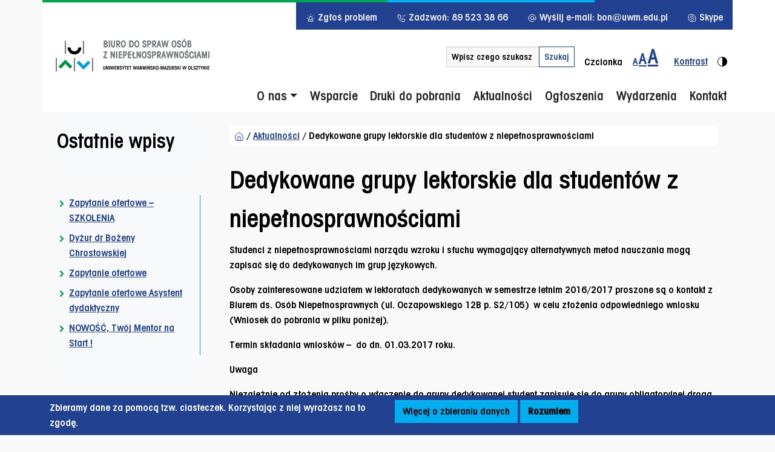

--- FILE ---
content_type: text/html; charset=UTF-8
request_url: https://bon.uwm.edu.pl/aktualnosci/dedykowane-grupy-lektorskie-dla-studentow-z-niepelnosprawnosciami-2/
body_size: 63660
content:
<!doctype html>
<html lang="pl-PL">


<head>
    <meta charset="UTF-8">
    <meta name="viewport" content="width=device-width, initial-scale=1">
    <link rel="profile" href="https://gmpg.org/xfn/11">

    <link rel="preload" href="https://bon.uwm.edu.pl/wp-content/themes/bon/AvantGardeDmCnPL-Normal.woff2" as="font" type="font/woff2" crossorigin />
 
    <link rel="shortcut icon" href="https://bon.uwm.edu.pl/wp-content/themes/bon/uwm-favicon.png" type="image/png" />

    <title>Dedykowane grupy lektorskie dla studentów z niepełnosprawnościami - Biuro ds. Osób z Niepełnosprawnościami UWM</title>

<!-- The SEO Framework: stworzone przez Sybre Waaijer -->
<meta name="robots" content="max-snippet:-1,max-image-preview:large,max-video-preview:-1" />
<link rel="canonical" href="https://bon.uwm.edu.pl/aktualnosci/dedykowane-grupy-lektorskie-dla-studentow-z-niepelnosprawnosciami-2/" />
<meta name="description" content="Studenci z niepełnosprawnościami narządu wzroku i słuchu wymagający alternatywnych metod nauczania mogą zapisać się do dedykowanych im grup językowych." />
<meta property="og:type" content="article" />
<meta property="og:locale" content="pl_PL" />
<meta property="og:site_name" content="Biuro ds. Osób z Niepełnosprawnościami UWM" />
<meta property="og:title" content="Dedykowane grupy lektorskie dla studentów z niepełnosprawnościami" />
<meta property="og:description" content="Studenci z niepełnosprawnościami narządu wzroku i słuchu wymagający alternatywnych metod nauczania mogą zapisać się do dedykowanych im grup językowych." />
<meta property="og:url" content="https://bon.uwm.edu.pl/aktualnosci/dedykowane-grupy-lektorskie-dla-studentow-z-niepelnosprawnosciami-2/" />
<meta property="og:image" content="https://bon.uwm.edu.pl/wp-content/uploads/sjo_4.png" />
<meta property="og:image:width" content="144" />
<meta property="og:image:height" content="97" />
<meta property="article:published_time" content="2017-02-07T09:09:36+00:00" />
<meta property="article:modified_time" content="2017-02-07T09:09:36+00:00" />
<meta name="twitter:card" content="summary_large_image" />
<meta name="twitter:title" content="Dedykowane grupy lektorskie dla studentów z niepełnosprawnościami" />
<meta name="twitter:description" content="Studenci z niepełnosprawnościami narządu wzroku i słuchu wymagający alternatywnych metod nauczania mogą zapisać się do dedykowanych im grup językowych." />
<meta name="twitter:image" content="https://bon.uwm.edu.pl/wp-content/uploads/sjo_4.png" />
<script type="application/ld+json">{"@context":"https://schema.org","@graph":[{"@type":"WebSite","@id":"https://bon.uwm.edu.pl/#/schema/WebSite","url":"https://bon.uwm.edu.pl/","name":"Biuro ds. Osób z Niepełnosprawnościami UWM","inLanguage":"pl-PL","potentialAction":{"@type":"SearchAction","target":{"@type":"EntryPoint","urlTemplate":"https://bon.uwm.edu.pl/search/{search_term_string}/"},"query-input":"required name=search_term_string"},"publisher":{"@type":"Organization","@id":"https://bon.uwm.edu.pl/#/schema/Organization","name":"Biuro ds. Osób z Niepełnosprawnościami UWM","url":"https://bon.uwm.edu.pl/"}},{"@type":"WebPage","@id":"https://bon.uwm.edu.pl/aktualnosci/dedykowane-grupy-lektorskie-dla-studentow-z-niepelnosprawnosciami-2/","url":"https://bon.uwm.edu.pl/aktualnosci/dedykowane-grupy-lektorskie-dla-studentow-z-niepelnosprawnosciami-2/","name":"Dedykowane grupy lektorskie dla studentów z niepełnosprawnościami - Biuro ds. Osób z Niepełnosprawnościami UWM","description":"Studenci z niepełnosprawnościami narządu wzroku i słuchu wymagający alternatywnych metod nauczania mogą zapisać się do dedykowanych im grup językowych.","inLanguage":"pl-PL","isPartOf":{"@id":"https://bon.uwm.edu.pl/#/schema/WebSite"},"breadcrumb":{"@type":"BreadcrumbList","@id":"https://bon.uwm.edu.pl/#/schema/BreadcrumbList","itemListElement":[{"@type":"ListItem","position":1,"item":"https://bon.uwm.edu.pl/","name":"Biuro ds. Osób z Niepełnosprawnościami UWM"},{"@type":"ListItem","position":2,"item":"https://bon.uwm.edu.pl/aktualnosci/","name":"Kategoria: Aktualności"},{"@type":"ListItem","position":3,"name":"Dedykowane grupy lektorskie dla studentów z niepełnosprawnościami"}]},"potentialAction":{"@type":"ReadAction","target":"https://bon.uwm.edu.pl/aktualnosci/dedykowane-grupy-lektorskie-dla-studentow-z-niepelnosprawnosciami-2/"},"datePublished":"2017-02-07T09:09:36+00:00","dateModified":"2017-02-07T09:09:36+00:00","author":{"@type":"Person","@id":"https://bon.uwm.edu.pl/#/schema/Person/f372bc022d715139ea6e99aeb0537f50","name":"andrzejdzirba"}}]}</script>
<!-- / The SEO Framework: stworzone przez Sybre Waaijer | 21.13ms meta | 9.62ms boot -->

<link rel="alternate" title="oEmbed (JSON)" type="application/json+oembed" href="https://bon.uwm.edu.pl/wp-json/oembed/1.0/embed?url=https%3A%2F%2Fbon.uwm.edu.pl%2Faktualnosci%2Fdedykowane-grupy-lektorskie-dla-studentow-z-niepelnosprawnosciami-2%2F" />
<link rel="alternate" title="oEmbed (XML)" type="text/xml+oembed" href="https://bon.uwm.edu.pl/wp-json/oembed/1.0/embed?url=https%3A%2F%2Fbon.uwm.edu.pl%2Faktualnosci%2Fdedykowane-grupy-lektorskie-dla-studentow-z-niepelnosprawnosciami-2%2F&#038;format=xml" />
<style id='wp-img-auto-sizes-contain-inline-css' type='text/css'>
img:is([sizes=auto i],[sizes^="auto," i]){contain-intrinsic-size:3000px 1500px}
/*# sourceURL=wp-img-auto-sizes-contain-inline-css */
</style>
<style id='wp-block-library-inline-css' type='text/css'>
:root{--wp-block-synced-color:#7a00df;--wp-block-synced-color--rgb:122,0,223;--wp-bound-block-color:var(--wp-block-synced-color);--wp-editor-canvas-background:#ddd;--wp-admin-theme-color:#007cba;--wp-admin-theme-color--rgb:0,124,186;--wp-admin-theme-color-darker-10:#006ba1;--wp-admin-theme-color-darker-10--rgb:0,107,160.5;--wp-admin-theme-color-darker-20:#005a87;--wp-admin-theme-color-darker-20--rgb:0,90,135;--wp-admin-border-width-focus:2px}@media (min-resolution:192dpi){:root{--wp-admin-border-width-focus:1.5px}}.wp-element-button{cursor:pointer}:root .has-very-light-gray-background-color{background-color:#eee}:root .has-very-dark-gray-background-color{background-color:#313131}:root .has-very-light-gray-color{color:#eee}:root .has-very-dark-gray-color{color:#313131}:root .has-vivid-green-cyan-to-vivid-cyan-blue-gradient-background{background:linear-gradient(135deg,#00d084,#0693e3)}:root .has-purple-crush-gradient-background{background:linear-gradient(135deg,#34e2e4,#4721fb 50%,#ab1dfe)}:root .has-hazy-dawn-gradient-background{background:linear-gradient(135deg,#faaca8,#dad0ec)}:root .has-subdued-olive-gradient-background{background:linear-gradient(135deg,#fafae1,#67a671)}:root .has-atomic-cream-gradient-background{background:linear-gradient(135deg,#fdd79a,#004a59)}:root .has-nightshade-gradient-background{background:linear-gradient(135deg,#330968,#31cdcf)}:root .has-midnight-gradient-background{background:linear-gradient(135deg,#020381,#2874fc)}:root{--wp--preset--font-size--normal:16px;--wp--preset--font-size--huge:42px}.has-regular-font-size{font-size:1em}.has-larger-font-size{font-size:2.625em}.has-normal-font-size{font-size:var(--wp--preset--font-size--normal)}.has-huge-font-size{font-size:var(--wp--preset--font-size--huge)}.has-text-align-center{text-align:center}.has-text-align-left{text-align:left}.has-text-align-right{text-align:right}.has-fit-text{white-space:nowrap!important}#end-resizable-editor-section{display:none}.aligncenter{clear:both}.items-justified-left{justify-content:flex-start}.items-justified-center{justify-content:center}.items-justified-right{justify-content:flex-end}.items-justified-space-between{justify-content:space-between}.screen-reader-text{border:0;clip-path:inset(50%);height:1px;margin:-1px;overflow:hidden;padding:0;position:absolute;width:1px;word-wrap:normal!important}.screen-reader-text:focus{background-color:#ddd;clip-path:none;color:#444;display:block;font-size:1em;height:auto;left:5px;line-height:normal;padding:15px 23px 14px;text-decoration:none;top:5px;width:auto;z-index:100000}html :where(.has-border-color){border-style:solid}html :where([style*=border-top-color]){border-top-style:solid}html :where([style*=border-right-color]){border-right-style:solid}html :where([style*=border-bottom-color]){border-bottom-style:solid}html :where([style*=border-left-color]){border-left-style:solid}html :where([style*=border-width]){border-style:solid}html :where([style*=border-top-width]){border-top-style:solid}html :where([style*=border-right-width]){border-right-style:solid}html :where([style*=border-bottom-width]){border-bottom-style:solid}html :where([style*=border-left-width]){border-left-style:solid}html :where(img[class*=wp-image-]){height:auto;max-width:100%}:where(figure){margin:0 0 1em}html :where(.is-position-sticky){--wp-admin--admin-bar--position-offset:var(--wp-admin--admin-bar--height,0px)}@media screen and (max-width:600px){html :where(.is-position-sticky){--wp-admin--admin-bar--position-offset:0px}}

/*# sourceURL=wp-block-library-inline-css */
</style><style id='wp-block-heading-inline-css' type='text/css'>
h1:where(.wp-block-heading).has-background,h2:where(.wp-block-heading).has-background,h3:where(.wp-block-heading).has-background,h4:where(.wp-block-heading).has-background,h5:where(.wp-block-heading).has-background,h6:where(.wp-block-heading).has-background{padding:1.25em 2.375em}h1.has-text-align-left[style*=writing-mode]:where([style*=vertical-lr]),h1.has-text-align-right[style*=writing-mode]:where([style*=vertical-rl]),h2.has-text-align-left[style*=writing-mode]:where([style*=vertical-lr]),h2.has-text-align-right[style*=writing-mode]:where([style*=vertical-rl]),h3.has-text-align-left[style*=writing-mode]:where([style*=vertical-lr]),h3.has-text-align-right[style*=writing-mode]:where([style*=vertical-rl]),h4.has-text-align-left[style*=writing-mode]:where([style*=vertical-lr]),h4.has-text-align-right[style*=writing-mode]:where([style*=vertical-rl]),h5.has-text-align-left[style*=writing-mode]:where([style*=vertical-lr]),h5.has-text-align-right[style*=writing-mode]:where([style*=vertical-rl]),h6.has-text-align-left[style*=writing-mode]:where([style*=vertical-lr]),h6.has-text-align-right[style*=writing-mode]:where([style*=vertical-rl]){rotate:180deg}
/*# sourceURL=https://bon.uwm.edu.pl/wp-includes/blocks/heading/style.min.css */
</style>
<style id='wp-block-image-inline-css' type='text/css'>
.wp-block-image>a,.wp-block-image>figure>a{display:inline-block}.wp-block-image img{box-sizing:border-box;height:auto;max-width:100%;vertical-align:bottom}@media not (prefers-reduced-motion){.wp-block-image img.hide{visibility:hidden}.wp-block-image img.show{animation:show-content-image .4s}}.wp-block-image[style*=border-radius] img,.wp-block-image[style*=border-radius]>a{border-radius:inherit}.wp-block-image.has-custom-border img{box-sizing:border-box}.wp-block-image.aligncenter{text-align:center}.wp-block-image.alignfull>a,.wp-block-image.alignwide>a{width:100%}.wp-block-image.alignfull img,.wp-block-image.alignwide img{height:auto;width:100%}.wp-block-image .aligncenter,.wp-block-image .alignleft,.wp-block-image .alignright,.wp-block-image.aligncenter,.wp-block-image.alignleft,.wp-block-image.alignright{display:table}.wp-block-image .aligncenter>figcaption,.wp-block-image .alignleft>figcaption,.wp-block-image .alignright>figcaption,.wp-block-image.aligncenter>figcaption,.wp-block-image.alignleft>figcaption,.wp-block-image.alignright>figcaption{caption-side:bottom;display:table-caption}.wp-block-image .alignleft{float:left;margin:.5em 1em .5em 0}.wp-block-image .alignright{float:right;margin:.5em 0 .5em 1em}.wp-block-image .aligncenter{margin-left:auto;margin-right:auto}.wp-block-image :where(figcaption){margin-bottom:1em;margin-top:.5em}.wp-block-image.is-style-circle-mask img{border-radius:9999px}@supports ((-webkit-mask-image:none) or (mask-image:none)) or (-webkit-mask-image:none){.wp-block-image.is-style-circle-mask img{border-radius:0;-webkit-mask-image:url('data:image/svg+xml;utf8,<svg viewBox="0 0 100 100" xmlns="http://www.w3.org/2000/svg"><circle cx="50" cy="50" r="50"/></svg>');mask-image:url('data:image/svg+xml;utf8,<svg viewBox="0 0 100 100" xmlns="http://www.w3.org/2000/svg"><circle cx="50" cy="50" r="50"/></svg>');mask-mode:alpha;-webkit-mask-position:center;mask-position:center;-webkit-mask-repeat:no-repeat;mask-repeat:no-repeat;-webkit-mask-size:contain;mask-size:contain}}:root :where(.wp-block-image.is-style-rounded img,.wp-block-image .is-style-rounded img){border-radius:9999px}.wp-block-image figure{margin:0}.wp-lightbox-container{display:flex;flex-direction:column;position:relative}.wp-lightbox-container img{cursor:zoom-in}.wp-lightbox-container img:hover+button{opacity:1}.wp-lightbox-container button{align-items:center;backdrop-filter:blur(16px) saturate(180%);background-color:#5a5a5a40;border:none;border-radius:4px;cursor:zoom-in;display:flex;height:20px;justify-content:center;opacity:0;padding:0;position:absolute;right:16px;text-align:center;top:16px;width:20px;z-index:100}@media not (prefers-reduced-motion){.wp-lightbox-container button{transition:opacity .2s ease}}.wp-lightbox-container button:focus-visible{outline:3px auto #5a5a5a40;outline:3px auto -webkit-focus-ring-color;outline-offset:3px}.wp-lightbox-container button:hover{cursor:pointer;opacity:1}.wp-lightbox-container button:focus{opacity:1}.wp-lightbox-container button:focus,.wp-lightbox-container button:hover,.wp-lightbox-container button:not(:hover):not(:active):not(.has-background){background-color:#5a5a5a40;border:none}.wp-lightbox-overlay{box-sizing:border-box;cursor:zoom-out;height:100vh;left:0;overflow:hidden;position:fixed;top:0;visibility:hidden;width:100%;z-index:100000}.wp-lightbox-overlay .close-button{align-items:center;cursor:pointer;display:flex;justify-content:center;min-height:40px;min-width:40px;padding:0;position:absolute;right:calc(env(safe-area-inset-right) + 16px);top:calc(env(safe-area-inset-top) + 16px);z-index:5000000}.wp-lightbox-overlay .close-button:focus,.wp-lightbox-overlay .close-button:hover,.wp-lightbox-overlay .close-button:not(:hover):not(:active):not(.has-background){background:none;border:none}.wp-lightbox-overlay .lightbox-image-container{height:var(--wp--lightbox-container-height);left:50%;overflow:hidden;position:absolute;top:50%;transform:translate(-50%,-50%);transform-origin:top left;width:var(--wp--lightbox-container-width);z-index:9999999999}.wp-lightbox-overlay .wp-block-image{align-items:center;box-sizing:border-box;display:flex;height:100%;justify-content:center;margin:0;position:relative;transform-origin:0 0;width:100%;z-index:3000000}.wp-lightbox-overlay .wp-block-image img{height:var(--wp--lightbox-image-height);min-height:var(--wp--lightbox-image-height);min-width:var(--wp--lightbox-image-width);width:var(--wp--lightbox-image-width)}.wp-lightbox-overlay .wp-block-image figcaption{display:none}.wp-lightbox-overlay button{background:none;border:none}.wp-lightbox-overlay .scrim{background-color:#fff;height:100%;opacity:.9;position:absolute;width:100%;z-index:2000000}.wp-lightbox-overlay.active{visibility:visible}@media not (prefers-reduced-motion){.wp-lightbox-overlay.active{animation:turn-on-visibility .25s both}.wp-lightbox-overlay.active img{animation:turn-on-visibility .35s both}.wp-lightbox-overlay.show-closing-animation:not(.active){animation:turn-off-visibility .35s both}.wp-lightbox-overlay.show-closing-animation:not(.active) img{animation:turn-off-visibility .25s both}.wp-lightbox-overlay.zoom.active{animation:none;opacity:1;visibility:visible}.wp-lightbox-overlay.zoom.active .lightbox-image-container{animation:lightbox-zoom-in .4s}.wp-lightbox-overlay.zoom.active .lightbox-image-container img{animation:none}.wp-lightbox-overlay.zoom.active .scrim{animation:turn-on-visibility .4s forwards}.wp-lightbox-overlay.zoom.show-closing-animation:not(.active){animation:none}.wp-lightbox-overlay.zoom.show-closing-animation:not(.active) .lightbox-image-container{animation:lightbox-zoom-out .4s}.wp-lightbox-overlay.zoom.show-closing-animation:not(.active) .lightbox-image-container img{animation:none}.wp-lightbox-overlay.zoom.show-closing-animation:not(.active) .scrim{animation:turn-off-visibility .4s forwards}}@keyframes show-content-image{0%{visibility:hidden}99%{visibility:hidden}to{visibility:visible}}@keyframes turn-on-visibility{0%{opacity:0}to{opacity:1}}@keyframes turn-off-visibility{0%{opacity:1;visibility:visible}99%{opacity:0;visibility:visible}to{opacity:0;visibility:hidden}}@keyframes lightbox-zoom-in{0%{transform:translate(calc((-100vw + var(--wp--lightbox-scrollbar-width))/2 + var(--wp--lightbox-initial-left-position)),calc(-50vh + var(--wp--lightbox-initial-top-position))) scale(var(--wp--lightbox-scale))}to{transform:translate(-50%,-50%) scale(1)}}@keyframes lightbox-zoom-out{0%{transform:translate(-50%,-50%) scale(1);visibility:visible}99%{visibility:visible}to{transform:translate(calc((-100vw + var(--wp--lightbox-scrollbar-width))/2 + var(--wp--lightbox-initial-left-position)),calc(-50vh + var(--wp--lightbox-initial-top-position))) scale(var(--wp--lightbox-scale));visibility:hidden}}
/*# sourceURL=https://bon.uwm.edu.pl/wp-includes/blocks/image/style.min.css */
</style>
<style id='wp-block-image-theme-inline-css' type='text/css'>
:root :where(.wp-block-image figcaption){color:#555;font-size:13px;text-align:center}.is-dark-theme :root :where(.wp-block-image figcaption){color:#ffffffa6}.wp-block-image{margin:0 0 1em}
/*# sourceURL=https://bon.uwm.edu.pl/wp-includes/blocks/image/theme.min.css */
</style>
<style id='wp-block-latest-posts-inline-css' type='text/css'>
.wp-block-latest-posts{box-sizing:border-box}.wp-block-latest-posts.alignleft{margin-right:2em}.wp-block-latest-posts.alignright{margin-left:2em}.wp-block-latest-posts.wp-block-latest-posts__list{list-style:none}.wp-block-latest-posts.wp-block-latest-posts__list li{clear:both;overflow-wrap:break-word}.wp-block-latest-posts.is-grid{display:flex;flex-wrap:wrap}.wp-block-latest-posts.is-grid li{margin:0 1.25em 1.25em 0;width:100%}@media (min-width:600px){.wp-block-latest-posts.columns-2 li{width:calc(50% - .625em)}.wp-block-latest-posts.columns-2 li:nth-child(2n){margin-right:0}.wp-block-latest-posts.columns-3 li{width:calc(33.33333% - .83333em)}.wp-block-latest-posts.columns-3 li:nth-child(3n){margin-right:0}.wp-block-latest-posts.columns-4 li{width:calc(25% - .9375em)}.wp-block-latest-posts.columns-4 li:nth-child(4n){margin-right:0}.wp-block-latest-posts.columns-5 li{width:calc(20% - 1em)}.wp-block-latest-posts.columns-5 li:nth-child(5n){margin-right:0}.wp-block-latest-posts.columns-6 li{width:calc(16.66667% - 1.04167em)}.wp-block-latest-posts.columns-6 li:nth-child(6n){margin-right:0}}:root :where(.wp-block-latest-posts.is-grid){padding:0}:root :where(.wp-block-latest-posts.wp-block-latest-posts__list){padding-left:0}.wp-block-latest-posts__post-author,.wp-block-latest-posts__post-date{display:block;font-size:.8125em}.wp-block-latest-posts__post-excerpt,.wp-block-latest-posts__post-full-content{margin-bottom:1em;margin-top:.5em}.wp-block-latest-posts__featured-image a{display:inline-block}.wp-block-latest-posts__featured-image img{height:auto;max-width:100%;width:auto}.wp-block-latest-posts__featured-image.alignleft{float:left;margin-right:1em}.wp-block-latest-posts__featured-image.alignright{float:right;margin-left:1em}.wp-block-latest-posts__featured-image.aligncenter{margin-bottom:1em;text-align:center}
/*# sourceURL=https://bon.uwm.edu.pl/wp-includes/blocks/latest-posts/style.min.css */
</style>
<style id='wp-block-list-inline-css' type='text/css'>
ol,ul{box-sizing:border-box}:root :where(.wp-block-list.has-background){padding:1.25em 2.375em}
/*# sourceURL=https://bon.uwm.edu.pl/wp-includes/blocks/list/style.min.css */
</style>
<style id='wp-block-paragraph-inline-css' type='text/css'>
.is-small-text{font-size:.875em}.is-regular-text{font-size:1em}.is-large-text{font-size:2.25em}.is-larger-text{font-size:3em}.has-drop-cap:not(:focus):first-letter{float:left;font-size:8.4em;font-style:normal;font-weight:100;line-height:.68;margin:.05em .1em 0 0;text-transform:uppercase}body.rtl .has-drop-cap:not(:focus):first-letter{float:none;margin-left:.1em}p.has-drop-cap.has-background{overflow:hidden}:root :where(p.has-background){padding:1.25em 2.375em}:where(p.has-text-color:not(.has-link-color)) a{color:inherit}p.has-text-align-left[style*="writing-mode:vertical-lr"],p.has-text-align-right[style*="writing-mode:vertical-rl"]{rotate:180deg}
/*# sourceURL=https://bon.uwm.edu.pl/wp-includes/blocks/paragraph/style.min.css */
</style>
<style id='global-styles-inline-css' type='text/css'>
:root{--wp--preset--aspect-ratio--square: 1;--wp--preset--aspect-ratio--4-3: 4/3;--wp--preset--aspect-ratio--3-4: 3/4;--wp--preset--aspect-ratio--3-2: 3/2;--wp--preset--aspect-ratio--2-3: 2/3;--wp--preset--aspect-ratio--16-9: 16/9;--wp--preset--aspect-ratio--9-16: 9/16;--wp--preset--color--black: #000000;--wp--preset--color--cyan-bluish-gray: #abb8c3;--wp--preset--color--white: #ffffff;--wp--preset--color--pale-pink: #f78da7;--wp--preset--color--vivid-red: #cf2e2e;--wp--preset--color--luminous-vivid-orange: #ff6900;--wp--preset--color--luminous-vivid-amber: #fcb900;--wp--preset--color--light-green-cyan: #7bdcb5;--wp--preset--color--vivid-green-cyan: #00d084;--wp--preset--color--pale-cyan-blue: #8ed1fc;--wp--preset--color--vivid-cyan-blue: #0693e3;--wp--preset--color--vivid-purple: #9b51e0;--wp--preset--color--primary: #224191;--wp--preset--color--secondary: #00aeef;--wp--preset--color--tertiary: #009846;--wp--preset--color--success: #009846;--wp--preset--color--danger: #de3c4b;--wp--preset--color--lightgray: #f9f9f9;--wp--preset--gradient--vivid-cyan-blue-to-vivid-purple: linear-gradient(135deg,rgb(6,147,227) 0%,rgb(155,81,224) 100%);--wp--preset--gradient--light-green-cyan-to-vivid-green-cyan: linear-gradient(135deg,rgb(122,220,180) 0%,rgb(0,208,130) 100%);--wp--preset--gradient--luminous-vivid-amber-to-luminous-vivid-orange: linear-gradient(135deg,rgb(252,185,0) 0%,rgb(255,105,0) 100%);--wp--preset--gradient--luminous-vivid-orange-to-vivid-red: linear-gradient(135deg,rgb(255,105,0) 0%,rgb(207,46,46) 100%);--wp--preset--gradient--very-light-gray-to-cyan-bluish-gray: linear-gradient(135deg,rgb(238,238,238) 0%,rgb(169,184,195) 100%);--wp--preset--gradient--cool-to-warm-spectrum: linear-gradient(135deg,rgb(74,234,220) 0%,rgb(151,120,209) 20%,rgb(207,42,186) 40%,rgb(238,44,130) 60%,rgb(251,105,98) 80%,rgb(254,248,76) 100%);--wp--preset--gradient--blush-light-purple: linear-gradient(135deg,rgb(255,206,236) 0%,rgb(152,150,240) 100%);--wp--preset--gradient--blush-bordeaux: linear-gradient(135deg,rgb(254,205,165) 0%,rgb(254,45,45) 50%,rgb(107,0,62) 100%);--wp--preset--gradient--luminous-dusk: linear-gradient(135deg,rgb(255,203,112) 0%,rgb(199,81,192) 50%,rgb(65,88,208) 100%);--wp--preset--gradient--pale-ocean: linear-gradient(135deg,rgb(255,245,203) 0%,rgb(182,227,212) 50%,rgb(51,167,181) 100%);--wp--preset--gradient--electric-grass: linear-gradient(135deg,rgb(202,248,128) 0%,rgb(113,206,126) 100%);--wp--preset--gradient--midnight: linear-gradient(135deg,rgb(2,3,129) 0%,rgb(40,116,252) 100%);--wp--preset--font-size--small: 13px;--wp--preset--font-size--medium: 20px;--wp--preset--font-size--large: 36px;--wp--preset--font-size--x-large: 42px;--wp--preset--font-size--base: 1rem;--wp--preset--font-size--lg: 1.125rem;--wp--preset--font-size--fs-4: 1.5rem;--wp--preset--font-size--fs-3: 1.75rem;--wp--preset--font-size--fs-2: 2rem;--wp--preset--font-size--fs-1: 2.5rem;--wp--preset--font-family--manrope: Manrope, sans-serif;--wp--preset--font-family--avantgarde: AvantGarde, sans-serif;--wp--preset--spacing--20: 0.44rem;--wp--preset--spacing--30: 0.67rem;--wp--preset--spacing--40: 1rem;--wp--preset--spacing--50: 1.5rem;--wp--preset--spacing--60: 2.25rem;--wp--preset--spacing--70: 3.38rem;--wp--preset--spacing--80: 5.06rem;--wp--preset--spacing--6: clamp(1.5rem, 5vw, 2rem);--wp--preset--spacing--10: clamp(1.8rem, 1.8rem + ((1vw - 0.48rem) * 2.885), 3rem);--wp--preset--spacing--16: clamp(2.5rem, 8vw, 6.5rem);--wp--preset--shadow--natural: 6px 6px 9px rgba(0, 0, 0, 0.2);--wp--preset--shadow--deep: 12px 12px 50px rgba(0, 0, 0, 0.4);--wp--preset--shadow--sharp: 6px 6px 0px rgba(0, 0, 0, 0.2);--wp--preset--shadow--outlined: 6px 6px 0px -3px rgb(255, 255, 255), 6px 6px rgb(0, 0, 0);--wp--preset--shadow--crisp: 6px 6px 0px rgb(0, 0, 0);}:root { --wp--style--global--content-size: 992px;--wp--style--global--wide-size: 1200px; }:where(body) { margin: 0; }.wp-site-blocks { padding-top: var(--wp--style--root--padding-top); padding-bottom: var(--wp--style--root--padding-bottom); }.has-global-padding { padding-right: var(--wp--style--root--padding-right); padding-left: var(--wp--style--root--padding-left); }.has-global-padding > .alignfull { margin-right: calc(var(--wp--style--root--padding-right) * -1); margin-left: calc(var(--wp--style--root--padding-left) * -1); }.has-global-padding :where(:not(.alignfull.is-layout-flow) > .has-global-padding:not(.wp-block-block, .alignfull)) { padding-right: 0; padding-left: 0; }.has-global-padding :where(:not(.alignfull.is-layout-flow) > .has-global-padding:not(.wp-block-block, .alignfull)) > .alignfull { margin-left: 0; margin-right: 0; }.wp-site-blocks > .alignleft { float: left; margin-right: 2em; }.wp-site-blocks > .alignright { float: right; margin-left: 2em; }.wp-site-blocks > .aligncenter { justify-content: center; margin-left: auto; margin-right: auto; }:where(.wp-site-blocks) > * { margin-block-start: 1.5rem; margin-block-end: 0; }:where(.wp-site-blocks) > :first-child { margin-block-start: 0; }:where(.wp-site-blocks) > :last-child { margin-block-end: 0; }:root { --wp--style--block-gap: 1.5rem; }:root :where(.is-layout-flow) > :first-child{margin-block-start: 0;}:root :where(.is-layout-flow) > :last-child{margin-block-end: 0;}:root :where(.is-layout-flow) > *{margin-block-start: 1.5rem;margin-block-end: 0;}:root :where(.is-layout-constrained) > :first-child{margin-block-start: 0;}:root :where(.is-layout-constrained) > :last-child{margin-block-end: 0;}:root :where(.is-layout-constrained) > *{margin-block-start: 1.5rem;margin-block-end: 0;}:root :where(.is-layout-flex){gap: 1.5rem;}:root :where(.is-layout-grid){gap: 1.5rem;}.is-layout-flow > .alignleft{float: left;margin-inline-start: 0;margin-inline-end: 2em;}.is-layout-flow > .alignright{float: right;margin-inline-start: 2em;margin-inline-end: 0;}.is-layout-flow > .aligncenter{margin-left: auto !important;margin-right: auto !important;}.is-layout-constrained > .alignleft{float: left;margin-inline-start: 0;margin-inline-end: 2em;}.is-layout-constrained > .alignright{float: right;margin-inline-start: 2em;margin-inline-end: 0;}.is-layout-constrained > .aligncenter{margin-left: auto !important;margin-right: auto !important;}.is-layout-constrained > :where(:not(.alignleft):not(.alignright):not(.alignfull)){max-width: var(--wp--style--global--content-size);margin-left: auto !important;margin-right: auto !important;}.is-layout-constrained > .alignwide{max-width: var(--wp--style--global--wide-size);}body .is-layout-flex{display: flex;}.is-layout-flex{flex-wrap: wrap;align-items: center;}.is-layout-flex > :is(*, div){margin: 0;}body .is-layout-grid{display: grid;}.is-layout-grid > :is(*, div){margin: 0;}body{background-color: var(--wp--preset--color--lightgray);color: var(--wp--preset--color--black);font-family: var(--wp--preset--font-family--avantgarde);font-size: var(--wp--preset--font-size--normal);line-height: 1.6;--wp--style--root--padding-top: 0px;--wp--style--root--padding-right: 0px;--wp--style--root--padding-bottom: 0px;--wp--style--root--padding-left: 0px;}a:where(:not(.wp-element-button)){color: var(--wp--preset--color--secondary);text-decoration: underline;}:root :where(a:where(:not(.wp-element-button)):hover){text-decoration: none;}:root :where(a:where(:not(.wp-element-button)):focus){text-decoration: none;}:root :where(a:where(:not(.wp-element-button)):active){color: var(--wp--preset--color--secondary);text-decoration: none;}h1, h2, h3, h4, h5, h6{font-weight: 400;line-height: 1.4;}h1{font-size: 3.625rem;line-height: 1.2;}h2{font-size: clamp(2.625rem, calc(2.625rem + ((1vw - 0.48rem) * 8.4135)), 3.25rem);line-height: 1.2;}h3{font-size: var(--wp--preset--font-size--x-large);}h4{font-size: var(--wp--preset--font-size--large);}h5{font-size: var(--wp--preset--font-size--medium);font-weight: 700;text-transform: uppercase;}h6{font-size: var(--wp--preset--font-size--medium);text-transform: uppercase;}:root :where(.wp-element-button, .wp-block-button__link){background-color: var(--wp--preset--color--primary);border-radius: 0;border-width: 0;color: var(--wp--preset--color--white);font-family: inherit;font-size: inherit;font-style: inherit;font-weight: inherit;letter-spacing: inherit;line-height: inherit;padding-top: calc(0.667em + 2px);padding-right: var(--wp--preset--spacing--10);padding-bottom: calc(0.667em + 2px);padding-left: var(--wp--preset--spacing--10);text-decoration: none;text-transform: inherit;}:root :where(.wp-element-button:visited, .wp-block-button__link:visited){color: var(--wp--preset--color--secondary);}:root :where(.wp-element-button:hover, .wp-block-button__link:hover){background-color: var(--wp--preset--color--secondary);color: var(--wp--preset--color--black);}:root :where(.wp-element-button:focus, .wp-block-button__link:focus){background-color: var(--wp--preset--color--secondary);color: var(--wp--preset--color--primary);}:root :where(.wp-element-button:active, .wp-block-button__link:active){background-color: var(--wp--preset--color--secondary);color: var(--wp--preset--color--primary);}.has-black-color{color: var(--wp--preset--color--black) !important;}.has-cyan-bluish-gray-color{color: var(--wp--preset--color--cyan-bluish-gray) !important;}.has-white-color{color: var(--wp--preset--color--white) !important;}.has-pale-pink-color{color: var(--wp--preset--color--pale-pink) !important;}.has-vivid-red-color{color: var(--wp--preset--color--vivid-red) !important;}.has-luminous-vivid-orange-color{color: var(--wp--preset--color--luminous-vivid-orange) !important;}.has-luminous-vivid-amber-color{color: var(--wp--preset--color--luminous-vivid-amber) !important;}.has-light-green-cyan-color{color: var(--wp--preset--color--light-green-cyan) !important;}.has-vivid-green-cyan-color{color: var(--wp--preset--color--vivid-green-cyan) !important;}.has-pale-cyan-blue-color{color: var(--wp--preset--color--pale-cyan-blue) !important;}.has-vivid-cyan-blue-color{color: var(--wp--preset--color--vivid-cyan-blue) !important;}.has-vivid-purple-color{color: var(--wp--preset--color--vivid-purple) !important;}.has-primary-color{color: var(--wp--preset--color--primary) !important;}.has-secondary-color{color: var(--wp--preset--color--secondary) !important;}.has-tertiary-color{color: var(--wp--preset--color--tertiary) !important;}.has-success-color{color: var(--wp--preset--color--success) !important;}.has-danger-color{color: var(--wp--preset--color--danger) !important;}.has-lightgray-color{color: var(--wp--preset--color--lightgray) !important;}.has-black-background-color{background-color: var(--wp--preset--color--black) !important;}.has-cyan-bluish-gray-background-color{background-color: var(--wp--preset--color--cyan-bluish-gray) !important;}.has-white-background-color{background-color: var(--wp--preset--color--white) !important;}.has-pale-pink-background-color{background-color: var(--wp--preset--color--pale-pink) !important;}.has-vivid-red-background-color{background-color: var(--wp--preset--color--vivid-red) !important;}.has-luminous-vivid-orange-background-color{background-color: var(--wp--preset--color--luminous-vivid-orange) !important;}.has-luminous-vivid-amber-background-color{background-color: var(--wp--preset--color--luminous-vivid-amber) !important;}.has-light-green-cyan-background-color{background-color: var(--wp--preset--color--light-green-cyan) !important;}.has-vivid-green-cyan-background-color{background-color: var(--wp--preset--color--vivid-green-cyan) !important;}.has-pale-cyan-blue-background-color{background-color: var(--wp--preset--color--pale-cyan-blue) !important;}.has-vivid-cyan-blue-background-color{background-color: var(--wp--preset--color--vivid-cyan-blue) !important;}.has-vivid-purple-background-color{background-color: var(--wp--preset--color--vivid-purple) !important;}.has-primary-background-color{background-color: var(--wp--preset--color--primary) !important;}.has-secondary-background-color{background-color: var(--wp--preset--color--secondary) !important;}.has-tertiary-background-color{background-color: var(--wp--preset--color--tertiary) !important;}.has-success-background-color{background-color: var(--wp--preset--color--success) !important;}.has-danger-background-color{background-color: var(--wp--preset--color--danger) !important;}.has-lightgray-background-color{background-color: var(--wp--preset--color--lightgray) !important;}.has-black-border-color{border-color: var(--wp--preset--color--black) !important;}.has-cyan-bluish-gray-border-color{border-color: var(--wp--preset--color--cyan-bluish-gray) !important;}.has-white-border-color{border-color: var(--wp--preset--color--white) !important;}.has-pale-pink-border-color{border-color: var(--wp--preset--color--pale-pink) !important;}.has-vivid-red-border-color{border-color: var(--wp--preset--color--vivid-red) !important;}.has-luminous-vivid-orange-border-color{border-color: var(--wp--preset--color--luminous-vivid-orange) !important;}.has-luminous-vivid-amber-border-color{border-color: var(--wp--preset--color--luminous-vivid-amber) !important;}.has-light-green-cyan-border-color{border-color: var(--wp--preset--color--light-green-cyan) !important;}.has-vivid-green-cyan-border-color{border-color: var(--wp--preset--color--vivid-green-cyan) !important;}.has-pale-cyan-blue-border-color{border-color: var(--wp--preset--color--pale-cyan-blue) !important;}.has-vivid-cyan-blue-border-color{border-color: var(--wp--preset--color--vivid-cyan-blue) !important;}.has-vivid-purple-border-color{border-color: var(--wp--preset--color--vivid-purple) !important;}.has-primary-border-color{border-color: var(--wp--preset--color--primary) !important;}.has-secondary-border-color{border-color: var(--wp--preset--color--secondary) !important;}.has-tertiary-border-color{border-color: var(--wp--preset--color--tertiary) !important;}.has-success-border-color{border-color: var(--wp--preset--color--success) !important;}.has-danger-border-color{border-color: var(--wp--preset--color--danger) !important;}.has-lightgray-border-color{border-color: var(--wp--preset--color--lightgray) !important;}.has-vivid-cyan-blue-to-vivid-purple-gradient-background{background: var(--wp--preset--gradient--vivid-cyan-blue-to-vivid-purple) !important;}.has-light-green-cyan-to-vivid-green-cyan-gradient-background{background: var(--wp--preset--gradient--light-green-cyan-to-vivid-green-cyan) !important;}.has-luminous-vivid-amber-to-luminous-vivid-orange-gradient-background{background: var(--wp--preset--gradient--luminous-vivid-amber-to-luminous-vivid-orange) !important;}.has-luminous-vivid-orange-to-vivid-red-gradient-background{background: var(--wp--preset--gradient--luminous-vivid-orange-to-vivid-red) !important;}.has-very-light-gray-to-cyan-bluish-gray-gradient-background{background: var(--wp--preset--gradient--very-light-gray-to-cyan-bluish-gray) !important;}.has-cool-to-warm-spectrum-gradient-background{background: var(--wp--preset--gradient--cool-to-warm-spectrum) !important;}.has-blush-light-purple-gradient-background{background: var(--wp--preset--gradient--blush-light-purple) !important;}.has-blush-bordeaux-gradient-background{background: var(--wp--preset--gradient--blush-bordeaux) !important;}.has-luminous-dusk-gradient-background{background: var(--wp--preset--gradient--luminous-dusk) !important;}.has-pale-ocean-gradient-background{background: var(--wp--preset--gradient--pale-ocean) !important;}.has-electric-grass-gradient-background{background: var(--wp--preset--gradient--electric-grass) !important;}.has-midnight-gradient-background{background: var(--wp--preset--gradient--midnight) !important;}.has-small-font-size{font-size: var(--wp--preset--font-size--small) !important;}.has-medium-font-size{font-size: var(--wp--preset--font-size--medium) !important;}.has-large-font-size{font-size: var(--wp--preset--font-size--large) !important;}.has-x-large-font-size{font-size: var(--wp--preset--font-size--x-large) !important;}.has-base-font-size{font-size: var(--wp--preset--font-size--base) !important;}.has-lg-font-size{font-size: var(--wp--preset--font-size--lg) !important;}.has-fs-4-font-size{font-size: var(--wp--preset--font-size--fs-4) !important;}.has-fs-3-font-size{font-size: var(--wp--preset--font-size--fs-3) !important;}.has-fs-2-font-size{font-size: var(--wp--preset--font-size--fs-2) !important;}.has-fs-1-font-size{font-size: var(--wp--preset--font-size--fs-1) !important;}.has-manrope-font-family{font-family: var(--wp--preset--font-family--manrope) !important;}.has-avantgarde-font-family{font-family: var(--wp--preset--font-family--avantgarde) !important;}
/*# sourceURL=global-styles-inline-css */
</style>

<link rel='stylesheet' id='contact-form-7-css' href='https://bon.uwm.edu.pl/wp-content/plugins/contact-form-7/includes/css/styles.css?ver=6.1.4' type='text/css' media='all' />
<link rel='stylesheet' id='lbwps-styles-photoswipe5-main-css' href='https://bon.uwm.edu.pl/wp-content/plugins/lightbox-photoswipe/assets/ps5/styles/main.css?ver=5.8.2' type='text/css' media='all' />
<link rel='stylesheet' id='mmstyles-css' href='https://bon.uwm.edu.pl/wp-content/themes/bon/bon.css?ver=240821-115530' type='text/css' media='all' />
<link rel="https://api.w.org/" href="https://bon.uwm.edu.pl/wp-json/" /><link rel="alternate" title="JSON" type="application/json" href="https://bon.uwm.edu.pl/wp-json/wp/v2/posts/316" /><style class='wp-fonts-local' type='text/css'>
@font-face{font-family:Manrope;font-style:normal;font-weight:400;font-display:fallback;src:url('https://bon.uwm.edu.pl/wp-content/themes/bon/assets/fonts/manrope/manrope-v13-latin_latin-ext-regular.woff2') format('woff2');font-stretch:normal;}
@font-face{font-family:Manrope;font-style:normal;font-weight:600;font-display:fallback;src:url('https://bon.uwm.edu.pl/wp-content/themes/bon/assets/fonts/manrope/manrope-v13-latin_latin-ext-600.woff2') format('woff2');font-stretch:normal;}
@font-face{font-family:Manrope;font-style:normal;font-weight:800;font-display:fallback;src:url('https://bon.uwm.edu.pl/wp-content/themes/bon/assets/fonts/manrope/manrope-v13-latin_latin-ext-800.woff2') format('woff2');font-stretch:normal;}
@font-face{font-family:AvantGarde;font-style:normal;font-weight:300;font-display:fallback;src:url('https://bon.uwm.edu.pl/wp-content/themes/bon/assets/fonts/avantgarde/AvantGardeDmCnPL-Normal.woff2') format('woff2');font-stretch:normal;}
</style>

 
 
</head>

<body class="wp-singular post-template-default single single-post postid-316 single-format-standard wp-embed-responsive wp-theme-bon">

        
        <header id="masthead" class="site-header">
  
        <nav class="container-fluid navbar navbar-expand-lg navbar-light fixed-top">

        <ul class="skip-links list-unstyled">
        <li><a class="visually-hidden-focusable skiplink" href="#mainmenu">Przejdź do menu dostępności</a></li>
            <li><a class="visually-hidden-focusable skiplink" href="#main">Przejdź do treści</a></li>
            <li><a class="visually-hidden-focusable skiplink" href="#footer">Przejdź do stopki</a></li>
        </ul>

        <div class="container position-relative bg-white px-3 pe-lg-0">
 
            <div class="navcontainer"></div>

                <div class="col-8 col-lg-3 h-100 d-flex justify-content-start align-items-center">
                
                        <a class="navbar-brand py-3" href="https://bon.uwm.edu.pl">
                            <div class="logoblob">
                                <img class="w-100 h-100" src="https://bon.uwm.edu.pl/wp-content/themes/bon/bon-logo-min.svg" alt="Biuro ds. Osób z Niepełnosprawnościami, Uniwersytet Warmińsko Mazurski - przejdź do strony głównej." />
                            </div>
                        </a>
                
                </div>

        

                <button class="navbar-toggler collapsed" type="button" data-bs-toggle="collapse" data-bs-target="#navbarCollapse" aria-controls="navbarCollapse" aria-expanded="false" aria-label="Otwórz menu">
                    <span class="navbar-toggler-icon"></span>
                </button>
 

                <div class="navbar-collapse collapse h-100 " id="navbarCollapse">

                    <div class="row d-flex w-100 m-0">

                        <div class=" ">

                            <div class="row p-0">

                            <div class="d-flex justify-content-center justify-content-lg-end order-2 order-lg-1 p-0">
                                
                                <div class="block d-lg-flex w-100 text-center  justify-content-end align-items-end speedbar text-white">
                                    <div class="bg-primary pt-2 pt-lg-3 pb-2 mb-1 text-center d-lg-flex px-2 px-xl-3">
                                        <a href="./zglos-problem">
                                            <svg aria-hidden="true" xmlns="http://www.w3.org/2000/svg" class="icon icon-tabler icon-tabler-urgent" width="24" height="24" viewBox="0 0 24 24" stroke-width="1.5" stroke="#ffffff" fill="none" stroke-linecap="round" stroke-linejoin="round">
                                            <path stroke="none" d="M0 0h24v24H0z" fill="none"/>
                                            <path d="M8 16v-4a4 4 0 0 1 8 0v4" />
                                            <path d="M3 12h1m8 -9v1m8 8h1m-15.4 -6.4l.7 .7m12.1 -.7l-.7 .7" />
                                            <rect x="6" y="16" width="12" height="4" rx="1" />
                                            </svg>
                                            Zgłoś problem
                                        </a>
                                    </div>
                                    <div class="bg-primary pt-2 pt-lg-3 pb-2 mb-1 text-center d-lg-flex px-2 px-xl-3">
                                        <a href="tel:+48895233866">
                                            <svg aria-hidden="true" xmlns="http://www.w3.org/2000/svg" class="icon icon-tabler icon-tabler-phone-check" width="24" height="24" viewBox="0 0 24 24" stroke-width="1.5" stroke="#ffffff" fill="none" stroke-linecap="round" stroke-linejoin="round">
                                            <path stroke="none" d="M0 0h24v24H0z" fill="none"/>
                                            <path d="M5 4h4l2 5l-2.5 1.5a11 11 0 0 0 5 5l1.5 -2.5l5 2v4a2 2 0 0 1 -2 2a16 16 0 0 1 -15 -15a2 2 0 0 1 2 -2" />
                                            <path d="M15 6l2 2l4 -4" />
                                            </svg>
                                            Zadzwoń: 89 523 38 66
                                        </a>
                                    </div>
                                    <div class="bg-primary pt-2 pt-lg-3 pb-2 mb-1 text-center d-lg-flex px-2 px-xl-3">
                                        <a href="mailto:bon@uwm.edu.pl">
                                            <svg aria-hidden="true" xmlns="http://www.w3.org/2000/svg" class="icon icon-tabler icon-tabler-at" width="24" height="24" viewBox="0 0 24 24" stroke-width="1.5" stroke="#ffffff" fill="none" stroke-linecap="round" stroke-linejoin="round">
                                            <path stroke="none" d="M0 0h24v24H0z" fill="none"/>
                                            <circle cx="12" cy="12" r="4" />
                                            <path d="M16 12v1.5a2.5 2.5 0 0 0 5 0v-1.5a9 9 0 1 0 -5.5 8.28" />
                                            </svg>
                                            Wyślij e-mail: bon@uwm.edu.pl 
                                        </a>
                                    </div>
                                    <div class="bg-primary pt-2 pt-lg-3 pb-2 mb-1 text-center d-lg-flex px-2 px-xl-3">
                                        <a href="skype:echo123?call">
                                            <svg aria-hidden="true" xmlns="http://www.w3.org/2000/svg" class="icon icon-tabler icon-tabler-brand-skype" width="24" height="24" viewBox="0 0 24 24" stroke-width="1.5" stroke="#ffffff" fill="none" stroke-linecap="round" stroke-linejoin="round">
                                            <path stroke="none" d="M0 0h24v24H0z" fill="none"/>
                                            <path d="M12 3a9 9 0 0 1 8.603 11.65a4.5 4.5 0 0 1 -5.953 5.953a9 9 0 0 1 -11.253 -11.253a4.5 4.5 0 0 1 5.953 -5.954a8.987 8.987 0 0 1 2.65 -.396z" />
                                            <path d="M8 14.5c.5 2 2.358 2.5 4 2.5c2.905 0 4 -1.187 4 -2.5c0 -1.503 -1.927 -2.5 -4 -2.5s-4 -.997 -4 -2.5c0 -1.313 1.095 -2.5 4 -2.5c1.642 0 3.5 .5 4 2.5" />
                                            </svg>
                                            Skype 
                                        </a>
                                    </div>

                                </div>
                            </div>
 

                                <div class="accessibilitybar d-block d-lg-flex my-4 justify-content-center justify-content-lg-end order-3 order-lg-2 p-0" id="mainmenu" tabindex="-1">
 
                                <div class="searchformblock">
                                    <form class="searchform input-group form-inline w-100" method="get" action="https://bon.uwm.edu.pl/">
<label for="mainsearch" class="visually-hidden-focusable">Szukaj po słowie kluczowym</label>
    <input id="mainsearch" type="text" name="s" class="form-control form-control-sm" placeholder="Wpisz czego szukasz">
    <button type="submit" class="input-group-text btn btn-outline-primary btn-sm">Szukaj</button>
</form>
                                </div>

                                    <div class="d-flex mt-4 mt-lg-0  justify-content-center justify-content-lg-end">

                                    <h2 class="visually-hidden-focusable">Menu dostępności</h2>

                                    <div class="d-flex align-items-end  p-0 m-0 lh-1 px-3">Czcionka</div>

                                    <button data-fontsizechanger="fontsizechangernormal" class="fontsizechanger btn btn-link fs-6 lh-1 p-0 m-0 d-flex align-items-end" aria-label="Zmiana wielkości czcionki - standardowa" aria-expanded="false">A</button>
                                    <button data-fontsizechanger="fontsizechanger150" class="fontsizechanger btn btn-link fs-4 lh-1 p-0 m-0 d-flex align-items-end" aria-label="Zmiana wielkości czcionki do 150%" aria-expanded="false">A</button>
                                    <button data-fontsizechanger="fontsizechanger200" class="fontsizechanger btn btn-link fs-2 lh-1 p-0 m-0 d-flex align-items-end" aria-label="Zmiana wielkości czcionki do 200%" aria-expanded="false"><span>A</span></button>
                                    <button id="contrastchanger" class="btn btn-link fs-6 lh-1 p-0 m-0 d-flex align-items-end mx-2" aria-label="Zmiana kontrastu" aria-expanded="false"><div class="d-flex align-items-end p-0 m-0 lh-1 px-3">Kontrast</div> <svg height="1rem" width="1rem" enable-background="new 0 0 405.526 405.526" version="1.1" viewBox="0 0 405.53 405.53" xml:space="preserve" xmlns="http://www.w3.org/2000/svg"><path d="m202.76 0c-111.81 0-202.76 90.958-202.76 202.76 0 111.81 90.958 202.76 202.76 202.76 111.81 0 202.76-90.955 202.76-202.76 0-111.8-90.955-202.76-202.76-202.76zm-179.81 202.76c0-99.146 80.665-179.81 179.81-179.81v359.62c-99.148-1e-3 -179.81-80.665-179.81-179.81z"/></svg></button>
                                    
                                    </div>

                                </div>

                                <div id="mainmenu" class="order-1 order-lg-3 p-0" tabindex="-1">
                            <h2 class="visually-hidden-focusable">Menu główne</h2>
                                                                    <div id="bootscore-navbar" class="menubar bs-nav text-center text-lg-end w-100"><ul id="menu-wsparcie" class="nav navbar-nav justify-content-end" itemscope itemtype="http://www.schema.org/SiteNavigationElement"><li  id="menu-item-15" class="menu-item menu-item-type-post_type menu-item-object-page menu-item-has-children dropdown menu-item-15 nav-item"><a href="http://url" data-bs-toggle="dropdown" aria-haspopup="true" aria-expanded="false" class="dropdown-toggle nav-link" id="menu-item-dropdown-15"><span itemprop="name">O nas</span></a>
<ul class="dropdown-menu" aria-labelledby="menu-item-dropdown-15">
	<li  id="menu-item-1287" class="menu-item menu-item-type-post_type menu-item-object-page menu-item-1287 nav-item"><a itemprop="url" href="https://bon.uwm.edu.pl/o-nas/zasady-dzialania-bon/" class="dropdown-item"><span itemprop="name">Zasady działania BON</span></a></li>
	<li  id="menu-item-1709" class="menu-item menu-item-type-post_type menu-item-object-page menu-item-1709 nav-item"><a itemprop="url" href="https://bon.uwm.edu.pl/o-nas/dostepnosc-informacyjno-komunikacyjna/" class="dropdown-item"><span itemprop="name">Dostępność informacyjno-komunikacyjna</span></a></li>
	<li  id="menu-item-1696" class="menu-item menu-item-type-post_type menu-item-object-page menu-item-1696 nav-item"><a itemprop="url" href="https://bon.uwm.edu.pl/o-nas/dostepnosc-obiektow/" class="dropdown-item"><span itemprop="name">Dostępność obiektów</span></a></li>
	<li  id="menu-item-1315" class="menu-item menu-item-type-post_type menu-item-object-page menu-item-1315 nav-item"><a itemprop="url" href="https://bon.uwm.edu.pl/o-nas/przyjazne-strony/" class="dropdown-item"><span itemprop="name">Przyjazne strony</span></a></li>
	<li  id="menu-item-1478" class="menu-item menu-item-type-post_type menu-item-object-page menu-item-1478 nav-item"><a itemprop="url" href="https://bon.uwm.edu.pl/opiekunowie-wydzialowi/" class="dropdown-item"><span itemprop="name">Opiekunowie wydziałowi</span></a></li>
	<li  id="menu-item-1314" class="menu-item menu-item-type-post_type menu-item-object-page menu-item-1314 nav-item"><a itemprop="url" href="https://bon.uwm.edu.pl/o-nas/mapa-przewodnik-uwm/" class="dropdown-item"><span itemprop="name">Mapa – Przewodnik UWM</span></a></li>
</ul>
</li>
<li  id="menu-item-14" class="menu-item menu-item-type-post_type menu-item-object-page menu-item-14 nav-item"><a itemprop="url" href="https://bon.uwm.edu.pl/wsparcie/" class="nav-link"><span itemprop="name">Wsparcie</span></a></li>
<li  id="menu-item-1313" class="menu-item menu-item-type-post_type menu-item-object-page menu-item-1313 nav-item"><a itemprop="url" href="https://bon.uwm.edu.pl/o-nas/druki-do-pobrania/" class="nav-link"><span itemprop="name">Druki do pobrania</span></a></li>
<li  id="menu-item-16" class="menu-item menu-item-type-taxonomy menu-item-object-category current-post-ancestor current-menu-parent current-post-parent active menu-item-16 nav-item"><a itemprop="url" href="https://bon.uwm.edu.pl/aktualnosci/" class="nav-link"><span itemprop="name">Aktualności</span></a></li>
<li  id="menu-item-17" class="menu-item menu-item-type-taxonomy menu-item-object-category menu-item-17 nav-item"><a itemprop="url" href="https://bon.uwm.edu.pl/ogloszenia/" class="nav-link"><span itemprop="name">Ogłoszenia</span></a></li>
<li  id="menu-item-18" class="menu-item menu-item-type-taxonomy menu-item-object-category menu-item-18 nav-item"><a itemprop="url" href="https://bon.uwm.edu.pl/wydarzenia/" class="nav-link"><span itemprop="name">Wydarzenia</span></a></li>
<li  id="menu-item-13" class="menu-item menu-item-type-post_type menu-item-object-page menu-item-13 nav-item"><a itemprop="url" href="https://bon.uwm.edu.pl/kontakt/" class="nav-link"><span itemprop="name">Kontakt</span></a></li>
</ul></div>
                        </div>  

  
                            </div>

                        </div>
 

                    </div><!--  row -->

                </div><!--  navbarCollapse -->
      
    </nav>

 


        </header><!-- #masthead -->
 	
 

<main id="main" class="singlepage" tabindex="-1"> 
 
 
 <div class="container">

  <div class="row"> 

  <div class="col-12 col-lg-9 order-1 order-lg-2 px-4">

  <div class="my-3">
    <nav class="breadcrumb mb-4 mt-2 bg-white py-1 px-2 rounded d-flexinline "><a title="Strona Główna" href="https://bon.uwm.edu.pl/"><svg aria-hidden="true" xmlns="http://www.w3.org/2000/svg" width="16" height="16" viewBox="0 0 24 24" fill="none" stroke="currentColor" stroke-width="1.5" stroke-linecap="round" stroke-linejoin="round"><path d="M3 9l9-7 9 7v11a2 2 0 0 1-2 2H5a2 2 0 0 1-2-2z"></path><polyline points="9 22 9 12 15 12 15 22"></polyline></svg></a><span class="divider">&nbsp;/&nbsp;</span><a href="https://bon.uwm.edu.pl/aktualnosci/" rel="category tag">Aktualności</a> <span class="divider">&nbsp;/&nbsp;</span> Dedykowane grupy lektorskie dla studentów z niepełnosprawnościami</nav>  </div> 
  
  <h1 class="wp-block-heading">Dedykowane grupy lektorskie dla studentów z niepełnosprawnościami</h1> 
    
    <p>Studenci z niepełnosprawnościami narządu wzroku i słuchu wymagający alternatywnych metod nauczania mogą zapisać się do dedykowanych im grup językowych.</p>
<p>Osoby zainteresowane udziałem w lektoratach dedykowanych w <strong>semestrze letnim 2016/2017</strong> proszone są o kontakt z Biurem ds. Osób Niepełnosprawnych (ul. Oczapowskiego 12B p. S2/105) &nbsp;w celu złożenia odpowiedniego wniosku (Wniosek do pobrania w pliku poniżej).</p>
<p>Termin składania wniosków &#8211;&nbsp; do dn. 01.03.2017 roku.</p>
<p><strong>Uwaga</strong></p>
<p><strong>Niezależnie od złożenia prośby o włączenie do grupy dedykowanej student zapisuje się do grupy obligatoryjnej drogą internetową za pomocą modułu UL w systemie USOS pod adresem: ul.uwm.edu.pl w terminach ustalonych dla wszystkich studentów.</strong></p>
<p><strong>Link do informacji: <a href="http://www.uwm.edu.pl/studenci/lektoraty">&nbsp;Zasady realizacji zajęć z przedmiotu &#8211; JĘZYK OBCY w semestrze letnim roku akademickiego 2016/2017</a></strong></p>
<p><strong><a href="http://www.uwm.edu.pl/studenci/lektoraty">&nbsp;</a></strong></p>
<p><span style="font-size: 13.008px;">Osoba do kontaktu:</span></p>
<p>Dorota Filip</p>
<p>Tel.: (89) 523 38 66</p>
<p>Mail: dorota.filip@uwm.edu.pl</p>

  </div>
   
   <div class="col-12 col-lg-3 order-2 order-lg-1 px-4">
    <div class="sidebarsticky-top  sticky-top">
                            <div class="col-12 col-md sidebarsidebar">
                    <section id="block-2" class="widget widget_block card card-body mb-4 bg-light border-0 px-0">
<h2 class="wp-block-heading">Ostatnie wpisy</h2>
</section><section id="block-3" class="widget widget_block widget_recent_entries card card-body mb-4 bg-light border-0 px-0"><ul class="wp-block-latest-posts__list wp-block-latest-posts"><li><a class="wp-block-latest-posts__post-title" href="https://bon.uwm.edu.pl/aktualnosci/zapytanie-ofertowe-szkolenia-3/">Zapytanie ofertowe &#8211; SZKOLENIA</a></li>
<li><a class="wp-block-latest-posts__post-title" href="https://bon.uwm.edu.pl/aktualnosci/dyzur-dr-bozeny-chrostowskiej-2/">Dyżur dr Bożeny Chrostowskiej</a></li>
<li><a class="wp-block-latest-posts__post-title" href="https://bon.uwm.edu.pl/aktualnosci/zapytanie-ofertowe-2/">Zapytanie ofertowe</a></li>
<li><a class="wp-block-latest-posts__post-title" href="https://bon.uwm.edu.pl/aktualnosci/zapytanie-ofertowe-asystent-dydaktyczny/">Zapytanie ofertowe Asystent dydaktyczny</a></li>
<li><a class="wp-block-latest-posts__post-title" href="https://bon.uwm.edu.pl/aktualnosci/nowosc-twoj-mentor-na-start/">NOWOŚĆ, Twój Mentor na Start !</a></li>
</ul></section>                </div>
                        </div>
   </div>


   </div>

  </div>


   
</main><!-- #main -->


<footer id="footer" class="container-fluid bg-secondary">
    <h2 class="visually-hidden-focusable">Stopka strony </h2>
 
    <div class="container">

        <div class="row align-items-start pt-5">

                            <div class="col-12 col-md footersidebar">
                    <div class="footer_widget mb-4">
<figure class="wp-block-image size-large"><img loading="lazy" decoding="async" width="699" height="154" src="https://bon.uwm.edu.pl/wp-content/uploads/uwm_logo_pl.svg" alt=" " class="wp-image-736"/></figure>
</div>                </div>
            
                            <div class="col-12 col-md footersidebar">
                    <div class="footer_widget mb-4">
<p>ul. Oczapowskiego 12B,<br>pokój nr S2/105,<br>10-719 Olsztyn,</p>
</div><div class="footer_widget mb-4">
<p>e-mail: bon@uwm.edu.pl, <br>tel./fax: 89/ 523-38-60</p>
</div>                </div>
            
                            <div class="col-12 col-md footersidebar">
                    <div class="footer_widget mb-4">
<ul class="wp-block-list">
<li><a href="https://bon.uwm.edu.pl/o-nas/" data-type="page" data-id="7">O nas</a></li>



<li><a href="https://bon.uwm.edu.pl/wsparcie/" data-type="page" data-id="9">Wsparcie</a></li>



<li><a href="https://bon.uwm.edu.pl/aktualnosci/" data-type="category" data-id="3">Aktualności</a></li>



<li><a href="https://bon.uwm.edu.pl/ogloszenia/" data-type="category" data-id="4">Ogłoszenia</a></li>



<li><a href="https://bon.uwm.edu.pl/wydarzenia/" data-type="wydarzenie" data-id="1363">Wydarzenia</a></li>



<li><a href="https://bon.uwm.edu.pl/kontakt/" data-type="page" data-id="11">Kontakt</a></li>
</ul>
</div>                </div>
            
                            <div class="col-12 col-md footersidebar">
                    <div class="footer_widget mb-4">
<ul class="wp-block-list">
<li><a href="https://bon.uwm.edu.pl/mapa-strony/" data-type="page" data-id="738">Mapa strony</a></li>



<li><a href="https://bon.uwm.edu.pl/deklaracja-dostepnosci/" data-type="page" data-id="740">Deklaracja dostępności</a></li>



<li><a href="https://bon.uwm.edu.pl/polityka-prywatnosci/" data-type="page" data-id="3">Polityka prywatności</a></li>
</ul>
</div>                </div>
            
            </div>
 
    </div>


     
 
     

    <div id="cookiebar">
        <div class="container-fluid fixed-bottom px-2 py-2 bg-primary text-white">
            <div class="container">
                <div class="row">
                    <div class="col-12 col-lg-6 d-flex align-items-center justify-content-center ">
                        <div>Zbieramy dane za pomocą tzw. ciasteczek. Korzystając z niej wyrażasz na to zgodę.</div>
                    </div>
                    <div class="col-12 col-lg-6">
                        <a target="_blank" class="btn btn-secondary" href="/polityka_prywatnosci">Więcej o zbieraniu danych</a>
                        <a id="cbcons" class="btn btn-secondary fw-bold" href="#">Rozumiem</a>
                    </div>

                </div>
 
            </div>                           
        </div>
    </div>
    

</footer>
 



<script type="speculationrules">
{"prefetch":[{"source":"document","where":{"and":[{"href_matches":"/*"},{"not":{"href_matches":["/wp-*.php","/wp-admin/*","/wp-content/uploads/*","/wp-content/*","/wp-content/plugins/*","/wp-content/themes/bon/*","/*\\?(.+)"]}},{"not":{"selector_matches":"a[rel~=\"nofollow\"]"}},{"not":{"selector_matches":".no-prefetch, .no-prefetch a"}}]},"eagerness":"conservative"}]}
</script>
<script type="text/javascript" src="https://bon.uwm.edu.pl/wp-includes/js/dist/hooks.min.js?ver=dd5603f07f9220ed27f1" id="wp-hooks-js"></script>
<script type="text/javascript" src="https://bon.uwm.edu.pl/wp-includes/js/dist/i18n.min.js?ver=c26c3dc7bed366793375" id="wp-i18n-js"></script>
<script type="text/javascript" id="wp-i18n-js-after">
/* <![CDATA[ */
wp.i18n.setLocaleData( { 'text direction\u0004ltr': [ 'ltr' ] } );
//# sourceURL=wp-i18n-js-after
/* ]]> */
</script>
<script type="text/javascript" src="https://bon.uwm.edu.pl/wp-content/plugins/contact-form-7/includes/swv/js/index.js?ver=6.1.4" id="swv-js"></script>
<script type="text/javascript" id="contact-form-7-js-translations">
/* <![CDATA[ */
( function( domain, translations ) {
	var localeData = translations.locale_data[ domain ] || translations.locale_data.messages;
	localeData[""].domain = domain;
	wp.i18n.setLocaleData( localeData, domain );
} )( "contact-form-7", {"translation-revision-date":"2025-12-11 12:03:49+0000","generator":"GlotPress\/4.0.3","domain":"messages","locale_data":{"messages":{"":{"domain":"messages","plural-forms":"nplurals=3; plural=(n == 1) ? 0 : ((n % 10 >= 2 && n % 10 <= 4 && (n % 100 < 12 || n % 100 > 14)) ? 1 : 2);","lang":"pl"},"This contact form is placed in the wrong place.":["Ten formularz kontaktowy zosta\u0142 umieszczony w niew\u0142a\u015bciwym miejscu."],"Error:":["B\u0142\u0105d:"]}},"comment":{"reference":"includes\/js\/index.js"}} );
//# sourceURL=contact-form-7-js-translations
/* ]]> */
</script>
<script type="text/javascript" id="contact-form-7-js-before">
/* <![CDATA[ */
var wpcf7 = {
    "api": {
        "root": "https:\/\/bon.uwm.edu.pl\/wp-json\/",
        "namespace": "contact-form-7\/v1"
    }
};
//# sourceURL=contact-form-7-js-before
/* ]]> */
</script>
<script type="text/javascript" src="https://bon.uwm.edu.pl/wp-content/plugins/contact-form-7/includes/js/index.js?ver=6.1.4" id="contact-form-7-js"></script>
<script type="text/javascript" id="lbwps-photoswipe5-js-extra">
/* <![CDATA[ */
var lbwpsOptions = {"label_facebook":"Share on Facebook","label_twitter":"Tweet","label_pinterest":"Pin it","label_download":"Download image","label_copyurl":"Copy image URL","label_ui_close":"Close [Esc]","label_ui_zoom":"Zoom","label_ui_prev":"Previous [\u2190]","label_ui_next":"Next [\u2192]","label_ui_error":"The image cannot be loaded","label_ui_fullscreen":"Toggle fullscreen [F]","label_ui_download":"Download image","share_facebook":"1","share_twitter":"1","share_pinterest":"1","share_download":"1","share_direct":"0","share_copyurl":"0","close_on_drag":"1","history":"1","show_counter":"1","show_fullscreen":"1","show_download":"0","show_zoom":"1","show_caption":"1","loop":"1","pinchtoclose":"1","taptotoggle":"1","close_on_click":"1","fulldesktop":"0","use_alt":"0","usecaption":"1","desktop_slider":"1","share_custom_label":"","share_custom_link":"","wheelmode":"zoom","spacing":"12","idletime":"4000","hide_scrollbars":"1","caption_type":"overlay","bg_opacity":"100","padding_left":"0","padding_top":"0","padding_right":"0","padding_bottom":"0"};
//# sourceURL=lbwps-photoswipe5-js-extra
/* ]]> */
</script>
<script type="module" src="https://bon.uwm.edu.pl/wp-content/plugins/lightbox-photoswipe/assets/ps5/frontend.min.js?ver=5.8.2"></script><script type="text/javascript" src="https://bon.uwm.edu.pl/wp-content/themes/bon/bon.js?ver=230711-104627" id="mmscript-js"></script>
  

</body>
</html>


--- FILE ---
content_type: text/javascript
request_url: https://bon.uwm.edu.pl/wp-content/themes/bon/bon.js?ver=230711-104627
body_size: 88258
content:
/* empty css    */var R="top",j="bottom",B="right",V="left",ve="auto",Kt=[R,j,B,V],wt="start",Pt="end",os="clippingParents",Xe="viewport",$t="popper",as="reference",Ke=Kt.reduce(function(n,t){return n.concat([t+"-"+wt,t+"-"+Pt])},[]),Qe=[].concat(Kt,[ve]).reduce(function(n,t){return n.concat([t,t+"-"+wt,t+"-"+Pt])},[]),cs="beforeRead",ls="read",us="afterRead",ds="beforeMain",fs="main",hs="afterMain",ps="beforeWrite",_s="write",ms="afterWrite",gs=[cs,ls,us,ds,fs,hs,ps,_s,ms];function et(n){return n?(n.nodeName||"").toLowerCase():null}function K(n){if(n==null)return window;if(n.toString()!=="[object Window]"){var t=n.ownerDocument;return t&&t.defaultView||window}return n}function Ot(n){var t=K(n).Element;return n instanceof t||n instanceof Element}function Y(n){var t=K(n).HTMLElement;return n instanceof t||n instanceof HTMLElement}function Ze(n){if(typeof ShadowRoot>"u")return!1;var t=K(n).ShadowRoot;return n instanceof t||n instanceof ShadowRoot}function fi(n){var t=n.state;Object.keys(t.elements).forEach(function(e){var s=t.styles[e]||{},i=t.attributes[e]||{},r=t.elements[e];!Y(r)||!et(r)||(Object.assign(r.style,s),Object.keys(i).forEach(function(o){var a=i[o];a===!1?r.removeAttribute(o):r.setAttribute(o,a===!0?"":a)}))})}function hi(n){var t=n.state,e={popper:{position:t.options.strategy,left:"0",top:"0",margin:"0"},arrow:{position:"absolute"},reference:{}};return Object.assign(t.elements.popper.style,e.popper),t.styles=e,t.elements.arrow&&Object.assign(t.elements.arrow.style,e.arrow),function(){Object.keys(t.elements).forEach(function(s){var i=t.elements[s],r=t.attributes[s]||{},o=Object.keys(t.styles.hasOwnProperty(s)?t.styles[s]:e[s]),a=o.reduce(function(l,f){return l[f]="",l},{});!Y(i)||!et(i)||(Object.assign(i.style,a),Object.keys(r).forEach(function(l){i.removeAttribute(l)}))})}}const Je={name:"applyStyles",enabled:!0,phase:"write",fn:fi,effect:hi,requires:["computeStyles"]};function J(n){return n.split("-")[0]}var Tt=Math.max,_e=Math.min,kt=Math.round;function Ye(){var n=navigator.userAgentData;return n!=null&&n.brands&&Array.isArray(n.brands)?n.brands.map(function(t){return t.brand+"/"+t.version}).join(" "):navigator.userAgent}function Es(){return!/^((?!chrome|android).)*safari/i.test(Ye())}function Rt(n,t,e){t===void 0&&(t=!1),e===void 0&&(e=!1);var s=n.getBoundingClientRect(),i=1,r=1;t&&Y(n)&&(i=n.offsetWidth>0&&kt(s.width)/n.offsetWidth||1,r=n.offsetHeight>0&&kt(s.height)/n.offsetHeight||1);var o=Ot(n)?K(n):window,a=o.visualViewport,l=!Es()&&e,f=(s.left+(l&&a?a.offsetLeft:0))/i,u=(s.top+(l&&a?a.offsetTop:0))/r,p=s.width/i,m=s.height/r;return{width:p,height:m,top:u,right:f+p,bottom:u+m,left:f,x:f,y:u}}function tn(n){var t=Rt(n),e=n.offsetWidth,s=n.offsetHeight;return Math.abs(t.width-e)<=1&&(e=t.width),Math.abs(t.height-s)<=1&&(s=t.height),{x:n.offsetLeft,y:n.offsetTop,width:e,height:s}}function vs(n,t){var e=t.getRootNode&&t.getRootNode();if(n.contains(t))return!0;if(e&&Ze(e)){var s=t;do{if(s&&n.isSameNode(s))return!0;s=s.parentNode||s.host}while(s)}return!1}function lt(n){return K(n).getComputedStyle(n)}function pi(n){return["table","td","th"].indexOf(et(n))>=0}function mt(n){return((Ot(n)?n.ownerDocument:n.document)||window.document).documentElement}function be(n){return et(n)==="html"?n:n.assignedSlot||n.parentNode||(Ze(n)?n.host:null)||mt(n)}function wn(n){return!Y(n)||lt(n).position==="fixed"?null:n.offsetParent}function _i(n){var t=/firefox/i.test(Ye()),e=/Trident/i.test(Ye());if(e&&Y(n)){var s=lt(n);if(s.position==="fixed")return null}var i=be(n);for(Ze(i)&&(i=i.host);Y(i)&&["html","body"].indexOf(et(i))<0;){var r=lt(i);if(r.transform!=="none"||r.perspective!=="none"||r.contain==="paint"||["transform","perspective"].indexOf(r.willChange)!==-1||t&&r.willChange==="filter"||t&&r.filter&&r.filter!=="none")return i;i=i.parentNode}return null}function Zt(n){for(var t=K(n),e=wn(n);e&&pi(e)&&lt(e).position==="static";)e=wn(e);return e&&(et(e)==="html"||et(e)==="body"&&lt(e).position==="static")?t:e||_i(n)||t}function en(n){return["top","bottom"].indexOf(n)>=0?"x":"y"}function qt(n,t,e){return Tt(n,_e(t,e))}function mi(n,t,e){var s=qt(n,t,e);return s>e?e:s}function bs(){return{top:0,right:0,bottom:0,left:0}}function As(n){return Object.assign({},bs(),n)}function ys(n,t){return t.reduce(function(e,s){return e[s]=n,e},{})}var gi=function(t,e){return t=typeof t=="function"?t(Object.assign({},e.rects,{placement:e.placement})):t,As(typeof t!="number"?t:ys(t,Kt))};function Ei(n){var t,e=n.state,s=n.name,i=n.options,r=e.elements.arrow,o=e.modifiersData.popperOffsets,a=J(e.placement),l=en(a),f=[V,B].indexOf(a)>=0,u=f?"height":"width";if(!(!r||!o)){var p=gi(i.padding,e),m=tn(r),h=l==="y"?R:V,y=l==="y"?j:B,_=e.rects.reference[u]+e.rects.reference[l]-o[l]-e.rects.popper[u],b=o[l]-e.rects.reference[l],N=Zt(r),S=N?l==="y"?N.clientHeight||0:N.clientWidth||0:0,D=_/2-b/2,v=p[h],T=S-m[u]-p[y],w=S/2-m[u]/2+D,O=qt(v,w,T),L=l;e.modifiersData[s]=(t={},t[L]=O,t.centerOffset=O-w,t)}}function vi(n){var t=n.state,e=n.options,s=e.element,i=s===void 0?"[data-popper-arrow]":s;i!=null&&(typeof i=="string"&&(i=t.elements.popper.querySelector(i),!i)||vs(t.elements.popper,i)&&(t.elements.arrow=i))}const Ts={name:"arrow",enabled:!0,phase:"main",fn:Ei,effect:vi,requires:["popperOffsets"],requiresIfExists:["preventOverflow"]};function Vt(n){return n.split("-")[1]}var bi={top:"auto",right:"auto",bottom:"auto",left:"auto"};function Ai(n,t){var e=n.x,s=n.y,i=t.devicePixelRatio||1;return{x:kt(e*i)/i||0,y:kt(s*i)/i||0}}function On(n){var t,e=n.popper,s=n.popperRect,i=n.placement,r=n.variation,o=n.offsets,a=n.position,l=n.gpuAcceleration,f=n.adaptive,u=n.roundOffsets,p=n.isFixed,m=o.x,h=m===void 0?0:m,y=o.y,_=y===void 0?0:y,b=typeof u=="function"?u({x:h,y:_}):{x:h,y:_};h=b.x,_=b.y;var N=o.hasOwnProperty("x"),S=o.hasOwnProperty("y"),D=V,v=R,T=window;if(f){var w=Zt(e),O="clientHeight",L="clientWidth";if(w===K(e)&&(w=mt(e),lt(w).position!=="static"&&a==="absolute"&&(O="scrollHeight",L="scrollWidth")),w=w,i===R||(i===V||i===B)&&r===Pt){v=j;var $=p&&w===T&&T.visualViewport?T.visualViewport.height:w[O];_-=$-s.height,_*=l?1:-1}if(i===V||(i===R||i===j)&&r===Pt){D=B;var I=p&&w===T&&T.visualViewport?T.visualViewport.width:w[L];h-=I-s.width,h*=l?1:-1}}var M=Object.assign({position:a},f&&bi),P=u===!0?Ai({x:h,y:_},K(e)):{x:h,y:_};if(h=P.x,_=P.y,l){var x;return Object.assign({},M,(x={},x[v]=S?"0":"",x[D]=N?"0":"",x.transform=(T.devicePixelRatio||1)<=1?"translate("+h+"px, "+_+"px)":"translate3d("+h+"px, "+_+"px, 0)",x))}return Object.assign({},M,(t={},t[v]=S?_+"px":"",t[D]=N?h+"px":"",t.transform="",t))}function yi(n){var t=n.state,e=n.options,s=e.gpuAcceleration,i=s===void 0?!0:s,r=e.adaptive,o=r===void 0?!0:r,a=e.roundOffsets,l=a===void 0?!0:a,f={placement:J(t.placement),variation:Vt(t.placement),popper:t.elements.popper,popperRect:t.rects.popper,gpuAcceleration:i,isFixed:t.options.strategy==="fixed"};t.modifiersData.popperOffsets!=null&&(t.styles.popper=Object.assign({},t.styles.popper,On(Object.assign({},f,{offsets:t.modifiersData.popperOffsets,position:t.options.strategy,adaptive:o,roundOffsets:l})))),t.modifiersData.arrow!=null&&(t.styles.arrow=Object.assign({},t.styles.arrow,On(Object.assign({},f,{offsets:t.modifiersData.arrow,position:"absolute",adaptive:!1,roundOffsets:l})))),t.attributes.popper=Object.assign({},t.attributes.popper,{"data-popper-placement":t.placement})}const nn={name:"computeStyles",enabled:!0,phase:"beforeWrite",fn:yi,data:{}};var ie={passive:!0};function Ti(n){var t=n.state,e=n.instance,s=n.options,i=s.scroll,r=i===void 0?!0:i,o=s.resize,a=o===void 0?!0:o,l=K(t.elements.popper),f=[].concat(t.scrollParents.reference,t.scrollParents.popper);return r&&f.forEach(function(u){u.addEventListener("scroll",e.update,ie)}),a&&l.addEventListener("resize",e.update,ie),function(){r&&f.forEach(function(u){u.removeEventListener("scroll",e.update,ie)}),a&&l.removeEventListener("resize",e.update,ie)}}const sn={name:"eventListeners",enabled:!0,phase:"write",fn:function(){},effect:Ti,data:{}};var wi={left:"right",right:"left",bottom:"top",top:"bottom"};function fe(n){return n.replace(/left|right|bottom|top/g,function(t){return wi[t]})}var Oi={start:"end",end:"start"};function Cn(n){return n.replace(/start|end/g,function(t){return Oi[t]})}function rn(n){var t=K(n),e=t.pageXOffset,s=t.pageYOffset;return{scrollLeft:e,scrollTop:s}}function on(n){return Rt(mt(n)).left+rn(n).scrollLeft}function Ci(n,t){var e=K(n),s=mt(n),i=e.visualViewport,r=s.clientWidth,o=s.clientHeight,a=0,l=0;if(i){r=i.width,o=i.height;var f=Es();(f||!f&&t==="fixed")&&(a=i.offsetLeft,l=i.offsetTop)}return{width:r,height:o,x:a+on(n),y:l}}function Ni(n){var t,e=mt(n),s=rn(n),i=(t=n.ownerDocument)==null?void 0:t.body,r=Tt(e.scrollWidth,e.clientWidth,i?i.scrollWidth:0,i?i.clientWidth:0),o=Tt(e.scrollHeight,e.clientHeight,i?i.scrollHeight:0,i?i.clientHeight:0),a=-s.scrollLeft+on(n),l=-s.scrollTop;return lt(i||e).direction==="rtl"&&(a+=Tt(e.clientWidth,i?i.clientWidth:0)-r),{width:r,height:o,x:a,y:l}}function an(n){var t=lt(n),e=t.overflow,s=t.overflowX,i=t.overflowY;return/auto|scroll|overlay|hidden/.test(e+i+s)}function ws(n){return["html","body","#document"].indexOf(et(n))>=0?n.ownerDocument.body:Y(n)&&an(n)?n:ws(be(n))}function Xt(n,t){var e;t===void 0&&(t=[]);var s=ws(n),i=s===((e=n.ownerDocument)==null?void 0:e.body),r=K(s),o=i?[r].concat(r.visualViewport||[],an(s)?s:[]):s,a=t.concat(o);return i?a:a.concat(Xt(be(o)))}function Fe(n){return Object.assign({},n,{left:n.x,top:n.y,right:n.x+n.width,bottom:n.y+n.height})}function Si(n,t){var e=Rt(n,!1,t==="fixed");return e.top=e.top+n.clientTop,e.left=e.left+n.clientLeft,e.bottom=e.top+n.clientHeight,e.right=e.left+n.clientWidth,e.width=n.clientWidth,e.height=n.clientHeight,e.x=e.left,e.y=e.top,e}function Nn(n,t,e){return t===Xe?Fe(Ci(n,e)):Ot(t)?Si(t,e):Fe(Ni(mt(n)))}function Di(n){var t=Xt(be(n)),e=["absolute","fixed"].indexOf(lt(n).position)>=0,s=e&&Y(n)?Zt(n):n;return Ot(s)?t.filter(function(i){return Ot(i)&&vs(i,s)&&et(i)!=="body"}):[]}function Li(n,t,e,s){var i=t==="clippingParents"?Di(n):[].concat(t),r=[].concat(i,[e]),o=r[0],a=r.reduce(function(l,f){var u=Nn(n,f,s);return l.top=Tt(u.top,l.top),l.right=_e(u.right,l.right),l.bottom=_e(u.bottom,l.bottom),l.left=Tt(u.left,l.left),l},Nn(n,o,s));return a.width=a.right-a.left,a.height=a.bottom-a.top,a.x=a.left,a.y=a.top,a}function Os(n){var t=n.reference,e=n.element,s=n.placement,i=s?J(s):null,r=s?Vt(s):null,o=t.x+t.width/2-e.width/2,a=t.y+t.height/2-e.height/2,l;switch(i){case R:l={x:o,y:t.y-e.height};break;case j:l={x:o,y:t.y+t.height};break;case B:l={x:t.x+t.width,y:a};break;case V:l={x:t.x-e.width,y:a};break;default:l={x:t.x,y:t.y}}var f=i?en(i):null;if(f!=null){var u=f==="y"?"height":"width";switch(r){case wt:l[f]=l[f]-(t[u]/2-e[u]/2);break;case Pt:l[f]=l[f]+(t[u]/2-e[u]/2);break}}return l}function Ht(n,t){t===void 0&&(t={});var e=t,s=e.placement,i=s===void 0?n.placement:s,r=e.strategy,o=r===void 0?n.strategy:r,a=e.boundary,l=a===void 0?os:a,f=e.rootBoundary,u=f===void 0?Xe:f,p=e.elementContext,m=p===void 0?$t:p,h=e.altBoundary,y=h===void 0?!1:h,_=e.padding,b=_===void 0?0:_,N=As(typeof b!="number"?b:ys(b,Kt)),S=m===$t?as:$t,D=n.rects.popper,v=n.elements[y?S:m],T=Li(Ot(v)?v:v.contextElement||mt(n.elements.popper),l,u,o),w=Rt(n.elements.reference),O=Os({reference:w,element:D,strategy:"absolute",placement:i}),L=Fe(Object.assign({},D,O)),$=m===$t?L:w,I={top:T.top-$.top+N.top,bottom:$.bottom-T.bottom+N.bottom,left:T.left-$.left+N.left,right:$.right-T.right+N.right},M=n.modifiersData.offset;if(m===$t&&M){var P=M[i];Object.keys(I).forEach(function(x){var q=[B,j].indexOf(x)>=0?1:-1,X=[R,j].indexOf(x)>=0?"y":"x";I[x]+=P[X]*q})}return I}function $i(n,t){t===void 0&&(t={});var e=t,s=e.placement,i=e.boundary,r=e.rootBoundary,o=e.padding,a=e.flipVariations,l=e.allowedAutoPlacements,f=l===void 0?Qe:l,u=Vt(s),p=u?a?Ke:Ke.filter(function(y){return Vt(y)===u}):Kt,m=p.filter(function(y){return f.indexOf(y)>=0});m.length===0&&(m=p);var h=m.reduce(function(y,_){return y[_]=Ht(n,{placement:_,boundary:i,rootBoundary:r,padding:o})[J(_)],y},{});return Object.keys(h).sort(function(y,_){return h[y]-h[_]})}function Ii(n){if(J(n)===ve)return[];var t=fe(n);return[Cn(n),t,Cn(t)]}function Mi(n){var t=n.state,e=n.options,s=n.name;if(!t.modifiersData[s]._skip){for(var i=e.mainAxis,r=i===void 0?!0:i,o=e.altAxis,a=o===void 0?!0:o,l=e.fallbackPlacements,f=e.padding,u=e.boundary,p=e.rootBoundary,m=e.altBoundary,h=e.flipVariations,y=h===void 0?!0:h,_=e.allowedAutoPlacements,b=t.options.placement,N=J(b),S=N===b,D=l||(S||!y?[fe(b)]:Ii(b)),v=[b].concat(D).reduce(function(dt,Q){return dt.concat(J(Q)===ve?$i(t,{placement:Q,boundary:u,rootBoundary:p,padding:f,flipVariations:y,allowedAutoPlacements:_}):Q)},[]),T=t.rects.reference,w=t.rects.popper,O=new Map,L=!0,$=v[0],I=0;I<v.length;I++){var M=v[I],P=J(M),x=Vt(M)===wt,q=[R,j].indexOf(P)>=0,X=q?"width":"height",k=Ht(t,{placement:M,boundary:u,rootBoundary:p,altBoundary:m,padding:f}),W=q?x?B:V:x?j:R;T[X]>w[X]&&(W=fe(W));var St=fe(W),nt=[];if(r&&nt.push(k[P]<=0),a&&nt.push(k[W]<=0,k[St]<=0),nt.every(function(dt){return dt})){$=M,L=!1;break}O.set(M,nt)}if(L)for(var A=y?3:1,d=function(Q){var st=v.find(function(Z){var it=O.get(Z);if(it)return it.slice(0,Q).every(function(Ne){return Ne})});if(st)return $=st,"break"},E=A;E>0;E--){var C=d(E);if(C==="break")break}t.placement!==$&&(t.modifiersData[s]._skip=!0,t.placement=$,t.reset=!0)}}const Cs={name:"flip",enabled:!0,phase:"main",fn:Mi,requiresIfExists:["offset"],data:{_skip:!1}};function Sn(n,t,e){return e===void 0&&(e={x:0,y:0}),{top:n.top-t.height-e.y,right:n.right-t.width+e.x,bottom:n.bottom-t.height+e.y,left:n.left-t.width-e.x}}function Dn(n){return[R,B,j,V].some(function(t){return n[t]>=0})}function xi(n){var t=n.state,e=n.name,s=t.rects.reference,i=t.rects.popper,r=t.modifiersData.preventOverflow,o=Ht(t,{elementContext:"reference"}),a=Ht(t,{altBoundary:!0}),l=Sn(o,s),f=Sn(a,i,r),u=Dn(l),p=Dn(f);t.modifiersData[e]={referenceClippingOffsets:l,popperEscapeOffsets:f,isReferenceHidden:u,hasPopperEscaped:p},t.attributes.popper=Object.assign({},t.attributes.popper,{"data-popper-reference-hidden":u,"data-popper-escaped":p})}const Ns={name:"hide",enabled:!0,phase:"main",requiresIfExists:["preventOverflow"],fn:xi};function Pi(n,t,e){var s=J(n),i=[V,R].indexOf(s)>=0?-1:1,r=typeof e=="function"?e(Object.assign({},t,{placement:n})):e,o=r[0],a=r[1];return o=o||0,a=(a||0)*i,[V,B].indexOf(s)>=0?{x:a,y:o}:{x:o,y:a}}function ki(n){var t=n.state,e=n.options,s=n.name,i=e.offset,r=i===void 0?[0,0]:i,o=Qe.reduce(function(u,p){return u[p]=Pi(p,t.rects,r),u},{}),a=o[t.placement],l=a.x,f=a.y;t.modifiersData.popperOffsets!=null&&(t.modifiersData.popperOffsets.x+=l,t.modifiersData.popperOffsets.y+=f),t.modifiersData[s]=o}const Ss={name:"offset",enabled:!0,phase:"main",requires:["popperOffsets"],fn:ki};function Ri(n){var t=n.state,e=n.name;t.modifiersData[e]=Os({reference:t.rects.reference,element:t.rects.popper,strategy:"absolute",placement:t.placement})}const cn={name:"popperOffsets",enabled:!0,phase:"read",fn:Ri,data:{}};function Vi(n){return n==="x"?"y":"x"}function Hi(n){var t=n.state,e=n.options,s=n.name,i=e.mainAxis,r=i===void 0?!0:i,o=e.altAxis,a=o===void 0?!1:o,l=e.boundary,f=e.rootBoundary,u=e.altBoundary,p=e.padding,m=e.tether,h=m===void 0?!0:m,y=e.tetherOffset,_=y===void 0?0:y,b=Ht(t,{boundary:l,rootBoundary:f,padding:p,altBoundary:u}),N=J(t.placement),S=Vt(t.placement),D=!S,v=en(N),T=Vi(v),w=t.modifiersData.popperOffsets,O=t.rects.reference,L=t.rects.popper,$=typeof _=="function"?_(Object.assign({},t.rects,{placement:t.placement})):_,I=typeof $=="number"?{mainAxis:$,altAxis:$}:Object.assign({mainAxis:0,altAxis:0},$),M=t.modifiersData.offset?t.modifiersData.offset[t.placement]:null,P={x:0,y:0};if(w){if(r){var x,q=v==="y"?R:V,X=v==="y"?j:B,k=v==="y"?"height":"width",W=w[v],St=W+b[q],nt=W-b[X],A=h?-L[k]/2:0,d=S===wt?O[k]:L[k],E=S===wt?-L[k]:-O[k],C=t.elements.arrow,dt=h&&C?tn(C):{width:0,height:0},Q=t.modifiersData["arrow#persistent"]?t.modifiersData["arrow#persistent"].padding:bs(),st=Q[q],Z=Q[X],it=qt(0,O[k],dt[k]),Ne=D?O[k]/2-A-it-st-I.mainAxis:d-it-st-I.mainAxis,oi=D?-O[k]/2+A+it+Z+I.mainAxis:E+it+Z+I.mainAxis,Se=t.elements.arrow&&Zt(t.elements.arrow),ai=Se?v==="y"?Se.clientTop||0:Se.clientLeft||0:0,_n=(x=M==null?void 0:M[v])!=null?x:0,ci=W+Ne-_n-ai,li=W+oi-_n,mn=qt(h?_e(St,ci):St,W,h?Tt(nt,li):nt);w[v]=mn,P[v]=mn-W}if(a){var gn,ui=v==="x"?R:V,di=v==="x"?j:B,vt=w[T],se=T==="y"?"height":"width",En=vt+b[ui],vn=vt-b[di],De=[R,V].indexOf(N)!==-1,bn=(gn=M==null?void 0:M[T])!=null?gn:0,An=De?En:vt-O[se]-L[se]-bn+I.altAxis,yn=De?vt+O[se]+L[se]-bn-I.altAxis:vn,Tn=h&&De?mi(An,vt,yn):qt(h?An:En,vt,h?yn:vn);w[T]=Tn,P[T]=Tn-vt}t.modifiersData[s]=P}}const Ds={name:"preventOverflow",enabled:!0,phase:"main",fn:Hi,requiresIfExists:["offset"]};function Wi(n){return{scrollLeft:n.scrollLeft,scrollTop:n.scrollTop}}function ji(n){return n===K(n)||!Y(n)?rn(n):Wi(n)}function Bi(n){var t=n.getBoundingClientRect(),e=kt(t.width)/n.offsetWidth||1,s=kt(t.height)/n.offsetHeight||1;return e!==1||s!==1}function Ki(n,t,e){e===void 0&&(e=!1);var s=Y(t),i=Y(t)&&Bi(t),r=mt(t),o=Rt(n,i,e),a={scrollLeft:0,scrollTop:0},l={x:0,y:0};return(s||!s&&!e)&&((et(t)!=="body"||an(r))&&(a=ji(t)),Y(t)?(l=Rt(t,!0),l.x+=t.clientLeft,l.y+=t.clientTop):r&&(l.x=on(r))),{x:o.left+a.scrollLeft-l.x,y:o.top+a.scrollTop-l.y,width:o.width,height:o.height}}function Yi(n){var t=new Map,e=new Set,s=[];n.forEach(function(r){t.set(r.name,r)});function i(r){e.add(r.name);var o=[].concat(r.requires||[],r.requiresIfExists||[]);o.forEach(function(a){if(!e.has(a)){var l=t.get(a);l&&i(l)}}),s.push(r)}return n.forEach(function(r){e.has(r.name)||i(r)}),s}function Fi(n){var t=Yi(n);return gs.reduce(function(e,s){return e.concat(t.filter(function(i){return i.phase===s}))},[])}function Ui(n){var t;return function(){return t||(t=new Promise(function(e){Promise.resolve().then(function(){t=void 0,e(n())})})),t}}function zi(n){var t=n.reduce(function(e,s){var i=e[s.name];return e[s.name]=i?Object.assign({},i,s,{options:Object.assign({},i.options,s.options),data:Object.assign({},i.data,s.data)}):s,e},{});return Object.keys(t).map(function(e){return t[e]})}var Ln={placement:"bottom",modifiers:[],strategy:"absolute"};function $n(){for(var n=arguments.length,t=new Array(n),e=0;e<n;e++)t[e]=arguments[e];return!t.some(function(s){return!(s&&typeof s.getBoundingClientRect=="function")})}function Ae(n){n===void 0&&(n={});var t=n,e=t.defaultModifiers,s=e===void 0?[]:e,i=t.defaultOptions,r=i===void 0?Ln:i;return function(a,l,f){f===void 0&&(f=r);var u={placement:"bottom",orderedModifiers:[],options:Object.assign({},Ln,r),modifiersData:{},elements:{reference:a,popper:l},attributes:{},styles:{}},p=[],m=!1,h={state:u,setOptions:function(N){var S=typeof N=="function"?N(u.options):N;_(),u.options=Object.assign({},r,u.options,S),u.scrollParents={reference:Ot(a)?Xt(a):a.contextElement?Xt(a.contextElement):[],popper:Xt(l)};var D=Fi(zi([].concat(s,u.options.modifiers)));return u.orderedModifiers=D.filter(function(v){return v.enabled}),y(),h.update()},forceUpdate:function(){if(!m){var N=u.elements,S=N.reference,D=N.popper;if($n(S,D)){u.rects={reference:Ki(S,Zt(D),u.options.strategy==="fixed"),popper:tn(D)},u.reset=!1,u.placement=u.options.placement,u.orderedModifiers.forEach(function(I){return u.modifiersData[I.name]=Object.assign({},I.data)});for(var v=0;v<u.orderedModifiers.length;v++){if(u.reset===!0){u.reset=!1,v=-1;continue}var T=u.orderedModifiers[v],w=T.fn,O=T.options,L=O===void 0?{}:O,$=T.name;typeof w=="function"&&(u=w({state:u,options:L,name:$,instance:h})||u)}}}},update:Ui(function(){return new Promise(function(b){h.forceUpdate(),b(u)})}),destroy:function(){_(),m=!0}};if(!$n(a,l))return h;h.setOptions(f).then(function(b){!m&&f.onFirstUpdate&&f.onFirstUpdate(b)});function y(){u.orderedModifiers.forEach(function(b){var N=b.name,S=b.options,D=S===void 0?{}:S,v=b.effect;if(typeof v=="function"){var T=v({state:u,name:N,instance:h,options:D}),w=function(){};p.push(T||w)}})}function _(){p.forEach(function(b){return b()}),p=[]}return h}}var Gi=Ae(),qi=[sn,cn,nn,Je],Xi=Ae({defaultModifiers:qi}),Qi=[sn,cn,nn,Je,Ss,Cs,Ds,Ts,Ns],ln=Ae({defaultModifiers:Qi});const Ls=Object.freeze(Object.defineProperty({__proto__:null,afterMain:hs,afterRead:us,afterWrite:ms,applyStyles:Je,arrow:Ts,auto:ve,basePlacements:Kt,beforeMain:ds,beforeRead:cs,beforeWrite:ps,bottom:j,clippingParents:os,computeStyles:nn,createPopper:ln,createPopperBase:Gi,createPopperLite:Xi,detectOverflow:Ht,end:Pt,eventListeners:sn,flip:Cs,hide:Ns,left:V,main:fs,modifierPhases:gs,offset:Ss,placements:Qe,popper:$t,popperGenerator:Ae,popperOffsets:cn,preventOverflow:Ds,read:ls,reference:as,right:B,start:wt,top:R,variationPlacements:Ke,viewport:Xe,write:_s},Symbol.toStringTag,{value:"Module"}));/*!
  * Bootstrap v5.2.3 (https://getbootstrap.com/)
  * Copyright 2011-2022 The Bootstrap Authors (https://github.com/twbs/bootstrap/graphs/contributors)
  * Licensed under MIT (https://github.com/twbs/bootstrap/blob/main/LICENSE)
  */const Zi=1e6,Ji=1e3,Ue="transitionend",tr=n=>n==null?`${n}`:Object.prototype.toString.call(n).match(/\s([a-z]+)/i)[1].toLowerCase(),er=n=>{do n+=Math.floor(Math.random()*Zi);while(document.getElementById(n));return n},$s=n=>{let t=n.getAttribute("data-bs-target");if(!t||t==="#"){let e=n.getAttribute("href");if(!e||!e.includes("#")&&!e.startsWith("."))return null;e.includes("#")&&!e.startsWith("#")&&(e=`#${e.split("#")[1]}`),t=e&&e!=="#"?e.trim():null}return t},Is=n=>{const t=$s(n);return t&&document.querySelector(t)?t:null},ot=n=>{const t=$s(n);return t?document.querySelector(t):null},nr=n=>{if(!n)return 0;let{transitionDuration:t,transitionDelay:e}=window.getComputedStyle(n);const s=Number.parseFloat(t),i=Number.parseFloat(e);return!s&&!i?0:(t=t.split(",")[0],e=e.split(",")[0],(Number.parseFloat(t)+Number.parseFloat(e))*Ji)},Ms=n=>{n.dispatchEvent(new Event(Ue))},at=n=>!n||typeof n!="object"?!1:(typeof n.jquery<"u"&&(n=n[0]),typeof n.nodeType<"u"),ht=n=>at(n)?n.jquery?n[0]:n:typeof n=="string"&&n.length>0?document.querySelector(n):null,Yt=n=>{if(!at(n)||n.getClientRects().length===0)return!1;const t=getComputedStyle(n).getPropertyValue("visibility")==="visible",e=n.closest("details:not([open])");if(!e)return t;if(e!==n){const s=n.closest("summary");if(s&&s.parentNode!==e||s===null)return!1}return t},pt=n=>!n||n.nodeType!==Node.ELEMENT_NODE||n.classList.contains("disabled")?!0:typeof n.disabled<"u"?n.disabled:n.hasAttribute("disabled")&&n.getAttribute("disabled")!=="false",xs=n=>{if(!document.documentElement.attachShadow)return null;if(typeof n.getRootNode=="function"){const t=n.getRootNode();return t instanceof ShadowRoot?t:null}return n instanceof ShadowRoot?n:n.parentNode?xs(n.parentNode):null},me=()=>{},Jt=n=>{n.offsetHeight},Ps=()=>window.jQuery&&!document.body.hasAttribute("data-bs-no-jquery")?window.jQuery:null,Le=[],sr=n=>{document.readyState==="loading"?(Le.length||document.addEventListener("DOMContentLoaded",()=>{for(const t of Le)t()}),Le.push(n)):n()},F=()=>document.documentElement.dir==="rtl",U=n=>{sr(()=>{const t=Ps();if(t){const e=n.NAME,s=t.fn[e];t.fn[e]=n.jQueryInterface,t.fn[e].Constructor=n,t.fn[e].noConflict=()=>(t.fn[e]=s,n.jQueryInterface)}})},rt=n=>{typeof n=="function"&&n()},ks=(n,t,e=!0)=>{if(!e){rt(n);return}const s=5,i=nr(t)+s;let r=!1;const o=({target:a})=>{a===t&&(r=!0,t.removeEventListener(Ue,o),rt(n))};t.addEventListener(Ue,o),setTimeout(()=>{r||Ms(t)},i)},un=(n,t,e,s)=>{const i=n.length;let r=n.indexOf(t);return r===-1?!e&&s?n[i-1]:n[0]:(r+=e?1:-1,s&&(r=(r+i)%i),n[Math.max(0,Math.min(r,i-1))])},ir=/[^.]*(?=\..*)\.|.*/,rr=/\..*/,or=/::\d+$/,$e={};let In=1;const Rs={mouseenter:"mouseover",mouseleave:"mouseout"},ar=new Set(["click","dblclick","mouseup","mousedown","contextmenu","mousewheel","DOMMouseScroll","mouseover","mouseout","mousemove","selectstart","selectend","keydown","keypress","keyup","orientationchange","touchstart","touchmove","touchend","touchcancel","pointerdown","pointermove","pointerup","pointerleave","pointercancel","gesturestart","gesturechange","gestureend","focus","blur","change","reset","select","submit","focusin","focusout","load","unload","beforeunload","resize","move","DOMContentLoaded","readystatechange","error","abort","scroll"]);function Vs(n,t){return t&&`${t}::${In++}`||n.uidEvent||In++}function Hs(n){const t=Vs(n);return n.uidEvent=t,$e[t]=$e[t]||{},$e[t]}function cr(n,t){return function e(s){return dn(s,{delegateTarget:n}),e.oneOff&&c.off(n,s.type,t),t.apply(n,[s])}}function lr(n,t,e){return function s(i){const r=n.querySelectorAll(t);for(let{target:o}=i;o&&o!==this;o=o.parentNode)for(const a of r)if(a===o)return dn(i,{delegateTarget:o}),s.oneOff&&c.off(n,i.type,t,e),e.apply(o,[i])}}function Ws(n,t,e=null){return Object.values(n).find(s=>s.callable===t&&s.delegationSelector===e)}function js(n,t,e){const s=typeof t=="string",i=s?e:t||e;let r=Bs(n);return ar.has(r)||(r=n),[s,i,r]}function Mn(n,t,e,s,i){if(typeof t!="string"||!n)return;let[r,o,a]=js(t,e,s);t in Rs&&(o=(y=>function(_){if(!_.relatedTarget||_.relatedTarget!==_.delegateTarget&&!_.delegateTarget.contains(_.relatedTarget))return y.call(this,_)})(o));const l=Hs(n),f=l[a]||(l[a]={}),u=Ws(f,o,r?e:null);if(u){u.oneOff=u.oneOff&&i;return}const p=Vs(o,t.replace(ir,"")),m=r?lr(n,e,o):cr(n,o);m.delegationSelector=r?e:null,m.callable=o,m.oneOff=i,m.uidEvent=p,f[p]=m,n.addEventListener(a,m,r)}function ze(n,t,e,s,i){const r=Ws(t[e],s,i);r&&(n.removeEventListener(e,r,!!i),delete t[e][r.uidEvent])}function ur(n,t,e,s){const i=t[e]||{};for(const r of Object.keys(i))if(r.includes(s)){const o=i[r];ze(n,t,e,o.callable,o.delegationSelector)}}function Bs(n){return n=n.replace(rr,""),Rs[n]||n}const c={on(n,t,e,s){Mn(n,t,e,s,!1)},one(n,t,e,s){Mn(n,t,e,s,!0)},off(n,t,e,s){if(typeof t!="string"||!n)return;const[i,r,o]=js(t,e,s),a=o!==t,l=Hs(n),f=l[o]||{},u=t.startsWith(".");if(typeof r<"u"){if(!Object.keys(f).length)return;ze(n,l,o,r,i?e:null);return}if(u)for(const p of Object.keys(l))ur(n,l,p,t.slice(1));for(const p of Object.keys(f)){const m=p.replace(or,"");if(!a||t.includes(m)){const h=f[p];ze(n,l,o,h.callable,h.delegationSelector)}}},trigger(n,t,e){if(typeof t!="string"||!n)return null;const s=Ps(),i=Bs(t),r=t!==i;let o=null,a=!0,l=!0,f=!1;r&&s&&(o=s.Event(t,e),s(n).trigger(o),a=!o.isPropagationStopped(),l=!o.isImmediatePropagationStopped(),f=o.isDefaultPrevented());let u=new Event(t,{bubbles:a,cancelable:!0});return u=dn(u,e),f&&u.preventDefault(),l&&n.dispatchEvent(u),u.defaultPrevented&&o&&o.preventDefault(),u}};function dn(n,t){for(const[e,s]of Object.entries(t||{}))try{n[e]=s}catch{Object.defineProperty(n,e,{configurable:!0,get(){return s}})}return n}const ft=new Map,Ie={set(n,t,e){ft.has(n)||ft.set(n,new Map);const s=ft.get(n);if(!s.has(t)&&s.size!==0){console.error(`Bootstrap doesn't allow more than one instance per element. Bound instance: ${Array.from(s.keys())[0]}.`);return}s.set(t,e)},get(n,t){return ft.has(n)&&ft.get(n).get(t)||null},remove(n,t){if(!ft.has(n))return;const e=ft.get(n);e.delete(t),e.size===0&&ft.delete(n)}};function xn(n){if(n==="true")return!0;if(n==="false")return!1;if(n===Number(n).toString())return Number(n);if(n===""||n==="null")return null;if(typeof n!="string")return n;try{return JSON.parse(decodeURIComponent(n))}catch{return n}}function Me(n){return n.replace(/[A-Z]/g,t=>`-${t.toLowerCase()}`)}const ct={setDataAttribute(n,t,e){n.setAttribute(`data-bs-${Me(t)}`,e)},removeDataAttribute(n,t){n.removeAttribute(`data-bs-${Me(t)}`)},getDataAttributes(n){if(!n)return{};const t={},e=Object.keys(n.dataset).filter(s=>s.startsWith("bs")&&!s.startsWith("bsConfig"));for(const s of e){let i=s.replace(/^bs/,"");i=i.charAt(0).toLowerCase()+i.slice(1,i.length),t[i]=xn(n.dataset[s])}return t},getDataAttribute(n,t){return xn(n.getAttribute(`data-bs-${Me(t)}`))}};class te{static get Default(){return{}}static get DefaultType(){return{}}static get NAME(){throw new Error('You have to implement the static method "NAME", for each component!')}_getConfig(t){return t=this._mergeConfigObj(t),t=this._configAfterMerge(t),this._typeCheckConfig(t),t}_configAfterMerge(t){return t}_mergeConfigObj(t,e){const s=at(e)?ct.getDataAttribute(e,"config"):{};return{...this.constructor.Default,...typeof s=="object"?s:{},...at(e)?ct.getDataAttributes(e):{},...typeof t=="object"?t:{}}}_typeCheckConfig(t,e=this.constructor.DefaultType){for(const s of Object.keys(e)){const i=e[s],r=t[s],o=at(r)?"element":tr(r);if(!new RegExp(i).test(o))throw new TypeError(`${this.constructor.NAME.toUpperCase()}: Option "${s}" provided type "${o}" but expected type "${i}".`)}}}const dr="5.2.3";class z extends te{constructor(t,e){super(),t=ht(t),t&&(this._element=t,this._config=this._getConfig(e),Ie.set(this._element,this.constructor.DATA_KEY,this))}dispose(){Ie.remove(this._element,this.constructor.DATA_KEY),c.off(this._element,this.constructor.EVENT_KEY);for(const t of Object.getOwnPropertyNames(this))this[t]=null}_queueCallback(t,e,s=!0){ks(t,e,s)}_getConfig(t){return t=this._mergeConfigObj(t,this._element),t=this._configAfterMerge(t),this._typeCheckConfig(t),t}static getInstance(t){return Ie.get(ht(t),this.DATA_KEY)}static getOrCreateInstance(t,e={}){return this.getInstance(t)||new this(t,typeof e=="object"?e:null)}static get VERSION(){return dr}static get DATA_KEY(){return`bs.${this.NAME}`}static get EVENT_KEY(){return`.${this.DATA_KEY}`}static eventName(t){return`${t}${this.EVENT_KEY}`}}const ye=(n,t="hide")=>{const e=`click.dismiss${n.EVENT_KEY}`,s=n.NAME;c.on(document,e,`[data-bs-dismiss="${s}"]`,function(i){if(["A","AREA"].includes(this.tagName)&&i.preventDefault(),pt(this))return;const r=ot(this)||this.closest(`.${s}`);n.getOrCreateInstance(r)[t]()})},fr="alert",hr="bs.alert",Ks=`.${hr}`,pr=`close${Ks}`,_r=`closed${Ks}`,mr="fade",gr="show";class Te extends z{static get NAME(){return fr}close(){if(c.trigger(this._element,pr).defaultPrevented)return;this._element.classList.remove(gr);const e=this._element.classList.contains(mr);this._queueCallback(()=>this._destroyElement(),this._element,e)}_destroyElement(){this._element.remove(),c.trigger(this._element,_r),this.dispose()}static jQueryInterface(t){return this.each(function(){const e=Te.getOrCreateInstance(this);if(typeof t=="string"){if(e[t]===void 0||t.startsWith("_")||t==="constructor")throw new TypeError(`No method named "${t}"`);e[t](this)}})}}ye(Te,"close");U(Te);const Er="button",vr="bs.button",br=`.${vr}`,Ar=".data-api",yr="active",Pn='[data-bs-toggle="button"]',Tr=`click${br}${Ar}`;class we extends z{static get NAME(){return Er}toggle(){this._element.setAttribute("aria-pressed",this._element.classList.toggle(yr))}static jQueryInterface(t){return this.each(function(){const e=we.getOrCreateInstance(this);t==="toggle"&&e[t]()})}}c.on(document,Tr,Pn,n=>{n.preventDefault();const t=n.target.closest(Pn);we.getOrCreateInstance(t).toggle()});U(we);const g={find(n,t=document.documentElement){return[].concat(...Element.prototype.querySelectorAll.call(t,n))},findOne(n,t=document.documentElement){return Element.prototype.querySelector.call(t,n)},children(n,t){return[].concat(...n.children).filter(e=>e.matches(t))},parents(n,t){const e=[];let s=n.parentNode.closest(t);for(;s;)e.push(s),s=s.parentNode.closest(t);return e},prev(n,t){let e=n.previousElementSibling;for(;e;){if(e.matches(t))return[e];e=e.previousElementSibling}return[]},next(n,t){let e=n.nextElementSibling;for(;e;){if(e.matches(t))return[e];e=e.nextElementSibling}return[]},focusableChildren(n){const t=["a","button","input","textarea","select","details","[tabindex]",'[contenteditable="true"]'].map(e=>`${e}:not([tabindex^="-"])`).join(",");return this.find(t,n).filter(e=>!pt(e)&&Yt(e))}},wr="swipe",Ft=".bs.swipe",Or=`touchstart${Ft}`,Cr=`touchmove${Ft}`,Nr=`touchend${Ft}`,Sr=`pointerdown${Ft}`,Dr=`pointerup${Ft}`,Lr="touch",$r="pen",Ir="pointer-event",Mr=40,xr={endCallback:null,leftCallback:null,rightCallback:null},Pr={endCallback:"(function|null)",leftCallback:"(function|null)",rightCallback:"(function|null)"};class ge extends te{constructor(t,e){super(),this._element=t,!(!t||!ge.isSupported())&&(this._config=this._getConfig(e),this._deltaX=0,this._supportPointerEvents=!!window.PointerEvent,this._initEvents())}static get Default(){return xr}static get DefaultType(){return Pr}static get NAME(){return wr}dispose(){c.off(this._element,Ft)}_start(t){if(!this._supportPointerEvents){this._deltaX=t.touches[0].clientX;return}this._eventIsPointerPenTouch(t)&&(this._deltaX=t.clientX)}_end(t){this._eventIsPointerPenTouch(t)&&(this._deltaX=t.clientX-this._deltaX),this._handleSwipe(),rt(this._config.endCallback)}_move(t){this._deltaX=t.touches&&t.touches.length>1?0:t.touches[0].clientX-this._deltaX}_handleSwipe(){const t=Math.abs(this._deltaX);if(t<=Mr)return;const e=t/this._deltaX;this._deltaX=0,e&&rt(e>0?this._config.rightCallback:this._config.leftCallback)}_initEvents(){this._supportPointerEvents?(c.on(this._element,Sr,t=>this._start(t)),c.on(this._element,Dr,t=>this._end(t)),this._element.classList.add(Ir)):(c.on(this._element,Or,t=>this._start(t)),c.on(this._element,Cr,t=>this._move(t)),c.on(this._element,Nr,t=>this._end(t)))}_eventIsPointerPenTouch(t){return this._supportPointerEvents&&(t.pointerType===$r||t.pointerType===Lr)}static isSupported(){return"ontouchstart"in document.documentElement||navigator.maxTouchPoints>0}}const kr="carousel",Rr="bs.carousel",gt=`.${Rr}`,Ys=".data-api",Vr="ArrowLeft",Hr="ArrowRight",Wr=500,zt="next",Dt="prev",It="left",he="right",jr=`slide${gt}`,xe=`slid${gt}`,Br=`keydown${gt}`,Kr=`mouseenter${gt}`,Yr=`mouseleave${gt}`,Fr=`dragstart${gt}`,Ur=`load${gt}${Ys}`,zr=`click${gt}${Ys}`,Fs="carousel",re="active",Gr="slide",qr="carousel-item-end",Xr="carousel-item-start",Qr="carousel-item-next",Zr="carousel-item-prev",Us=".active",zs=".carousel-item",Jr=Us+zs,to=".carousel-item img",eo=".carousel-indicators",no="[data-bs-slide], [data-bs-slide-to]",so='[data-bs-ride="carousel"]',io={[Vr]:he,[Hr]:It},ro={interval:5e3,keyboard:!0,pause:"hover",ride:!1,touch:!0,wrap:!0},oo={interval:"(number|boolean)",keyboard:"boolean",pause:"(string|boolean)",ride:"(boolean|string)",touch:"boolean",wrap:"boolean"};class ee extends z{constructor(t,e){super(t,e),this._interval=null,this._activeElement=null,this._isSliding=!1,this.touchTimeout=null,this._swipeHelper=null,this._indicatorsElement=g.findOne(eo,this._element),this._addEventListeners(),this._config.ride===Fs&&this.cycle()}static get Default(){return ro}static get DefaultType(){return oo}static get NAME(){return kr}next(){this._slide(zt)}nextWhenVisible(){!document.hidden&&Yt(this._element)&&this.next()}prev(){this._slide(Dt)}pause(){this._isSliding&&Ms(this._element),this._clearInterval()}cycle(){this._clearInterval(),this._updateInterval(),this._interval=setInterval(()=>this.nextWhenVisible(),this._config.interval)}_maybeEnableCycle(){if(this._config.ride){if(this._isSliding){c.one(this._element,xe,()=>this.cycle());return}this.cycle()}}to(t){const e=this._getItems();if(t>e.length-1||t<0)return;if(this._isSliding){c.one(this._element,xe,()=>this.to(t));return}const s=this._getItemIndex(this._getActive());if(s===t)return;const i=t>s?zt:Dt;this._slide(i,e[t])}dispose(){this._swipeHelper&&this._swipeHelper.dispose(),super.dispose()}_configAfterMerge(t){return t.defaultInterval=t.interval,t}_addEventListeners(){this._config.keyboard&&c.on(this._element,Br,t=>this._keydown(t)),this._config.pause==="hover"&&(c.on(this._element,Kr,()=>this.pause()),c.on(this._element,Yr,()=>this._maybeEnableCycle())),this._config.touch&&ge.isSupported()&&this._addTouchEventListeners()}_addTouchEventListeners(){for(const s of g.find(to,this._element))c.on(s,Fr,i=>i.preventDefault());const e={leftCallback:()=>this._slide(this._directionToOrder(It)),rightCallback:()=>this._slide(this._directionToOrder(he)),endCallback:()=>{this._config.pause==="hover"&&(this.pause(),this.touchTimeout&&clearTimeout(this.touchTimeout),this.touchTimeout=setTimeout(()=>this._maybeEnableCycle(),Wr+this._config.interval))}};this._swipeHelper=new ge(this._element,e)}_keydown(t){if(/input|textarea/i.test(t.target.tagName))return;const e=io[t.key];e&&(t.preventDefault(),this._slide(this._directionToOrder(e)))}_getItemIndex(t){return this._getItems().indexOf(t)}_setActiveIndicatorElement(t){if(!this._indicatorsElement)return;const e=g.findOne(Us,this._indicatorsElement);e.classList.remove(re),e.removeAttribute("aria-current");const s=g.findOne(`[data-bs-slide-to="${t}"]`,this._indicatorsElement);s&&(s.classList.add(re),s.setAttribute("aria-current","true"))}_updateInterval(){const t=this._activeElement||this._getActive();if(!t)return;const e=Number.parseInt(t.getAttribute("data-bs-interval"),10);this._config.interval=e||this._config.defaultInterval}_slide(t,e=null){if(this._isSliding)return;const s=this._getActive(),i=t===zt,r=e||un(this._getItems(),s,i,this._config.wrap);if(r===s)return;const o=this._getItemIndex(r),a=h=>c.trigger(this._element,h,{relatedTarget:r,direction:this._orderToDirection(t),from:this._getItemIndex(s),to:o});if(a(jr).defaultPrevented||!s||!r)return;const f=!!this._interval;this.pause(),this._isSliding=!0,this._setActiveIndicatorElement(o),this._activeElement=r;const u=i?Xr:qr,p=i?Qr:Zr;r.classList.add(p),Jt(r),s.classList.add(u),r.classList.add(u);const m=()=>{r.classList.remove(u,p),r.classList.add(re),s.classList.remove(re,p,u),this._isSliding=!1,a(xe)};this._queueCallback(m,s,this._isAnimated()),f&&this.cycle()}_isAnimated(){return this._element.classList.contains(Gr)}_getActive(){return g.findOne(Jr,this._element)}_getItems(){return g.find(zs,this._element)}_clearInterval(){this._interval&&(clearInterval(this._interval),this._interval=null)}_directionToOrder(t){return F()?t===It?Dt:zt:t===It?zt:Dt}_orderToDirection(t){return F()?t===Dt?It:he:t===Dt?he:It}static jQueryInterface(t){return this.each(function(){const e=ee.getOrCreateInstance(this,t);if(typeof t=="number"){e.to(t);return}if(typeof t=="string"){if(e[t]===void 0||t.startsWith("_")||t==="constructor")throw new TypeError(`No method named "${t}"`);e[t]()}})}}c.on(document,zr,no,function(n){const t=ot(this);if(!t||!t.classList.contains(Fs))return;n.preventDefault();const e=ee.getOrCreateInstance(t),s=this.getAttribute("data-bs-slide-to");if(s){e.to(s),e._maybeEnableCycle();return}if(ct.getDataAttribute(this,"slide")==="next"){e.next(),e._maybeEnableCycle();return}e.prev(),e._maybeEnableCycle()});c.on(window,Ur,()=>{const n=g.find(so);for(const t of n)ee.getOrCreateInstance(t)});U(ee);const ao="collapse",co="bs.collapse",ne=`.${co}`,lo=".data-api",uo=`show${ne}`,fo=`shown${ne}`,ho=`hide${ne}`,po=`hidden${ne}`,_o=`click${ne}${lo}`,Pe="show",xt="collapse",oe="collapsing",mo="collapsed",go=`:scope .${xt} .${xt}`,Eo="collapse-horizontal",vo="width",bo="height",Ao=".collapse.show, .collapse.collapsing",Ge='[data-bs-toggle="collapse"]',yo={parent:null,toggle:!0},To={parent:"(null|element)",toggle:"boolean"};class Qt extends z{constructor(t,e){super(t,e),this._isTransitioning=!1,this._triggerArray=[];const s=g.find(Ge);for(const i of s){const r=Is(i),o=g.find(r).filter(a=>a===this._element);r!==null&&o.length&&this._triggerArray.push(i)}this._initializeChildren(),this._config.parent||this._addAriaAndCollapsedClass(this._triggerArray,this._isShown()),this._config.toggle&&this.toggle()}static get Default(){return yo}static get DefaultType(){return To}static get NAME(){return ao}toggle(){this._isShown()?this.hide():this.show()}show(){if(this._isTransitioning||this._isShown())return;let t=[];if(this._config.parent&&(t=this._getFirstLevelChildren(Ao).filter(a=>a!==this._element).map(a=>Qt.getOrCreateInstance(a,{toggle:!1}))),t.length&&t[0]._isTransitioning||c.trigger(this._element,uo).defaultPrevented)return;for(const a of t)a.hide();const s=this._getDimension();this._element.classList.remove(xt),this._element.classList.add(oe),this._element.style[s]=0,this._addAriaAndCollapsedClass(this._triggerArray,!0),this._isTransitioning=!0;const i=()=>{this._isTransitioning=!1,this._element.classList.remove(oe),this._element.classList.add(xt,Pe),this._element.style[s]="",c.trigger(this._element,fo)},o=`scroll${s[0].toUpperCase()+s.slice(1)}`;this._queueCallback(i,this._element,!0),this._element.style[s]=`${this._element[o]}px`}hide(){if(this._isTransitioning||!this._isShown()||c.trigger(this._element,ho).defaultPrevented)return;const e=this._getDimension();this._element.style[e]=`${this._element.getBoundingClientRect()[e]}px`,Jt(this._element),this._element.classList.add(oe),this._element.classList.remove(xt,Pe);for(const i of this._triggerArray){const r=ot(i);r&&!this._isShown(r)&&this._addAriaAndCollapsedClass([i],!1)}this._isTransitioning=!0;const s=()=>{this._isTransitioning=!1,this._element.classList.remove(oe),this._element.classList.add(xt),c.trigger(this._element,po)};this._element.style[e]="",this._queueCallback(s,this._element,!0)}_isShown(t=this._element){return t.classList.contains(Pe)}_configAfterMerge(t){return t.toggle=!!t.toggle,t.parent=ht(t.parent),t}_getDimension(){return this._element.classList.contains(Eo)?vo:bo}_initializeChildren(){if(!this._config.parent)return;const t=this._getFirstLevelChildren(Ge);for(const e of t){const s=ot(e);s&&this._addAriaAndCollapsedClass([e],this._isShown(s))}}_getFirstLevelChildren(t){const e=g.find(go,this._config.parent);return g.find(t,this._config.parent).filter(s=>!e.includes(s))}_addAriaAndCollapsedClass(t,e){if(t.length)for(const s of t)s.classList.toggle(mo,!e),s.setAttribute("aria-expanded",e)}static jQueryInterface(t){const e={};return typeof t=="string"&&/show|hide/.test(t)&&(e.toggle=!1),this.each(function(){const s=Qt.getOrCreateInstance(this,e);if(typeof t=="string"){if(typeof s[t]>"u")throw new TypeError(`No method named "${t}"`);s[t]()}})}}c.on(document,_o,Ge,function(n){(n.target.tagName==="A"||n.delegateTarget&&n.delegateTarget.tagName==="A")&&n.preventDefault();const t=Is(this),e=g.find(t);for(const s of e)Qt.getOrCreateInstance(s,{toggle:!1}).toggle()});U(Qt);const kn="dropdown",wo="bs.dropdown",Ct=`.${wo}`,fn=".data-api",Oo="Escape",Rn="Tab",Co="ArrowUp",Vn="ArrowDown",No=2,So=`hide${Ct}`,Do=`hidden${Ct}`,Lo=`show${Ct}`,$o=`shown${Ct}`,Gs=`click${Ct}${fn}`,qs=`keydown${Ct}${fn}`,Io=`keyup${Ct}${fn}`,Mt="show",Mo="dropup",xo="dropend",Po="dropstart",ko="dropup-center",Ro="dropdown-center",At='[data-bs-toggle="dropdown"]:not(.disabled):not(:disabled)',Vo=`${At}.${Mt}`,pe=".dropdown-menu",Ho=".navbar",Wo=".navbar-nav",jo=".dropdown-menu .dropdown-item:not(.disabled):not(:disabled)",Bo=F()?"top-end":"top-start",Ko=F()?"top-start":"top-end",Yo=F()?"bottom-end":"bottom-start",Fo=F()?"bottom-start":"bottom-end",Uo=F()?"left-start":"right-start",zo=F()?"right-start":"left-start",Go="top",qo="bottom",Xo={autoClose:!0,boundary:"clippingParents",display:"dynamic",offset:[0,2],popperConfig:null,reference:"toggle"},Qo={autoClose:"(boolean|string)",boundary:"(string|element)",display:"string",offset:"(array|string|function)",popperConfig:"(null|object|function)",reference:"(string|element|object)"};class tt extends z{constructor(t,e){super(t,e),this._popper=null,this._parent=this._element.parentNode,this._menu=g.next(this._element,pe)[0]||g.prev(this._element,pe)[0]||g.findOne(pe,this._parent),this._inNavbar=this._detectNavbar()}static get Default(){return Xo}static get DefaultType(){return Qo}static get NAME(){return kn}toggle(){return this._isShown()?this.hide():this.show()}show(){if(pt(this._element)||this._isShown())return;const t={relatedTarget:this._element};if(!c.trigger(this._element,Lo,t).defaultPrevented){if(this._createPopper(),"ontouchstart"in document.documentElement&&!this._parent.closest(Wo))for(const s of[].concat(...document.body.children))c.on(s,"mouseover",me);this._element.focus(),this._element.setAttribute("aria-expanded",!0),this._menu.classList.add(Mt),this._element.classList.add(Mt),c.trigger(this._element,$o,t)}}hide(){if(pt(this._element)||!this._isShown())return;const t={relatedTarget:this._element};this._completeHide(t)}dispose(){this._popper&&this._popper.destroy(),super.dispose()}update(){this._inNavbar=this._detectNavbar(),this._popper&&this._popper.update()}_completeHide(t){if(!c.trigger(this._element,So,t).defaultPrevented){if("ontouchstart"in document.documentElement)for(const s of[].concat(...document.body.children))c.off(s,"mouseover",me);this._popper&&this._popper.destroy(),this._menu.classList.remove(Mt),this._element.classList.remove(Mt),this._element.setAttribute("aria-expanded","false"),ct.removeDataAttribute(this._menu,"popper"),c.trigger(this._element,Do,t)}}_getConfig(t){if(t=super._getConfig(t),typeof t.reference=="object"&&!at(t.reference)&&typeof t.reference.getBoundingClientRect!="function")throw new TypeError(`${kn.toUpperCase()}: Option "reference" provided type "object" without a required "getBoundingClientRect" method.`);return t}_createPopper(){if(typeof Ls>"u")throw new TypeError("Bootstrap's dropdowns require Popper (https://popper.js.org)");let t=this._element;this._config.reference==="parent"?t=this._parent:at(this._config.reference)?t=ht(this._config.reference):typeof this._config.reference=="object"&&(t=this._config.reference);const e=this._getPopperConfig();this._popper=ln(t,this._menu,e)}_isShown(){return this._menu.classList.contains(Mt)}_getPlacement(){const t=this._parent;if(t.classList.contains(xo))return Uo;if(t.classList.contains(Po))return zo;if(t.classList.contains(ko))return Go;if(t.classList.contains(Ro))return qo;const e=getComputedStyle(this._menu).getPropertyValue("--bs-position").trim()==="end";return t.classList.contains(Mo)?e?Ko:Bo:e?Fo:Yo}_detectNavbar(){return this._element.closest(Ho)!==null}_getOffset(){const{offset:t}=this._config;return typeof t=="string"?t.split(",").map(e=>Number.parseInt(e,10)):typeof t=="function"?e=>t(e,this._element):t}_getPopperConfig(){const t={placement:this._getPlacement(),modifiers:[{name:"preventOverflow",options:{boundary:this._config.boundary}},{name:"offset",options:{offset:this._getOffset()}}]};return(this._inNavbar||this._config.display==="static")&&(ct.setDataAttribute(this._menu,"popper","static"),t.modifiers=[{name:"applyStyles",enabled:!1}]),{...t,...typeof this._config.popperConfig=="function"?this._config.popperConfig(t):this._config.popperConfig}}_selectMenuItem({key:t,target:e}){const s=g.find(jo,this._menu).filter(i=>Yt(i));s.length&&un(s,e,t===Vn,!s.includes(e)).focus()}static jQueryInterface(t){return this.each(function(){const e=tt.getOrCreateInstance(this,t);if(typeof t=="string"){if(typeof e[t]>"u")throw new TypeError(`No method named "${t}"`);e[t]()}})}static clearMenus(t){if(t.button===No||t.type==="keyup"&&t.key!==Rn)return;const e=g.find(Vo);for(const s of e){const i=tt.getInstance(s);if(!i||i._config.autoClose===!1)continue;const r=t.composedPath(),o=r.includes(i._menu);if(r.includes(i._element)||i._config.autoClose==="inside"&&!o||i._config.autoClose==="outside"&&o||i._menu.contains(t.target)&&(t.type==="keyup"&&t.key===Rn||/input|select|option|textarea|form/i.test(t.target.tagName)))continue;const a={relatedTarget:i._element};t.type==="click"&&(a.clickEvent=t),i._completeHide(a)}}static dataApiKeydownHandler(t){const e=/input|textarea/i.test(t.target.tagName),s=t.key===Oo,i=[Co,Vn].includes(t.key);if(!i&&!s||e&&!s)return;t.preventDefault();const r=this.matches(At)?this:g.prev(this,At)[0]||g.next(this,At)[0]||g.findOne(At,t.delegateTarget.parentNode),o=tt.getOrCreateInstance(r);if(i){t.stopPropagation(),o.show(),o._selectMenuItem(t);return}o._isShown()&&(t.stopPropagation(),o.hide(),r.focus())}}c.on(document,qs,At,tt.dataApiKeydownHandler);c.on(document,qs,pe,tt.dataApiKeydownHandler);c.on(document,Gs,tt.clearMenus);c.on(document,Io,tt.clearMenus);c.on(document,Gs,At,function(n){n.preventDefault(),tt.getOrCreateInstance(this).toggle()});U(tt);const Hn=".fixed-top, .fixed-bottom, .is-fixed, .sticky-top",Wn=".sticky-top",ae="padding-right",jn="margin-right";class qe{constructor(){this._element=document.body}getWidth(){const t=document.documentElement.clientWidth;return Math.abs(window.innerWidth-t)}hide(){const t=this.getWidth();this._disableOverFlow(),this._setElementAttributes(this._element,ae,e=>e+t),this._setElementAttributes(Hn,ae,e=>e+t),this._setElementAttributes(Wn,jn,e=>e-t)}reset(){this._resetElementAttributes(this._element,"overflow"),this._resetElementAttributes(this._element,ae),this._resetElementAttributes(Hn,ae),this._resetElementAttributes(Wn,jn)}isOverflowing(){return this.getWidth()>0}_disableOverFlow(){this._saveInitialAttribute(this._element,"overflow"),this._element.style.overflow="hidden"}_setElementAttributes(t,e,s){const i=this.getWidth(),r=o=>{if(o!==this._element&&window.innerWidth>o.clientWidth+i)return;this._saveInitialAttribute(o,e);const a=window.getComputedStyle(o).getPropertyValue(e);o.style.setProperty(e,`${s(Number.parseFloat(a))}px`)};this._applyManipulationCallback(t,r)}_saveInitialAttribute(t,e){const s=t.style.getPropertyValue(e);s&&ct.setDataAttribute(t,e,s)}_resetElementAttributes(t,e){const s=i=>{const r=ct.getDataAttribute(i,e);if(r===null){i.style.removeProperty(e);return}ct.removeDataAttribute(i,e),i.style.setProperty(e,r)};this._applyManipulationCallback(t,s)}_applyManipulationCallback(t,e){if(at(t)){e(t);return}for(const s of g.find(t,this._element))e(s)}}const Xs="backdrop",Zo="fade",Bn="show",Kn=`mousedown.bs.${Xs}`,Jo={className:"modal-backdrop",clickCallback:null,isAnimated:!1,isVisible:!0,rootElement:"body"},ta={className:"string",clickCallback:"(function|null)",isAnimated:"boolean",isVisible:"boolean",rootElement:"(element|string)"};class Qs extends te{constructor(t){super(),this._config=this._getConfig(t),this._isAppended=!1,this._element=null}static get Default(){return Jo}static get DefaultType(){return ta}static get NAME(){return Xs}show(t){if(!this._config.isVisible){rt(t);return}this._append();const e=this._getElement();this._config.isAnimated&&Jt(e),e.classList.add(Bn),this._emulateAnimation(()=>{rt(t)})}hide(t){if(!this._config.isVisible){rt(t);return}this._getElement().classList.remove(Bn),this._emulateAnimation(()=>{this.dispose(),rt(t)})}dispose(){this._isAppended&&(c.off(this._element,Kn),this._element.remove(),this._isAppended=!1)}_getElement(){if(!this._element){const t=document.createElement("div");t.className=this._config.className,this._config.isAnimated&&t.classList.add(Zo),this._element=t}return this._element}_configAfterMerge(t){return t.rootElement=ht(t.rootElement),t}_append(){if(this._isAppended)return;const t=this._getElement();this._config.rootElement.append(t),c.on(t,Kn,()=>{rt(this._config.clickCallback)}),this._isAppended=!0}_emulateAnimation(t){ks(t,this._getElement(),this._config.isAnimated)}}const ea="focustrap",na="bs.focustrap",Ee=`.${na}`,sa=`focusin${Ee}`,ia=`keydown.tab${Ee}`,ra="Tab",oa="forward",Yn="backward",aa={autofocus:!0,trapElement:null},ca={autofocus:"boolean",trapElement:"element"};class Zs extends te{constructor(t){super(),this._config=this._getConfig(t),this._isActive=!1,this._lastTabNavDirection=null}static get Default(){return aa}static get DefaultType(){return ca}static get NAME(){return ea}activate(){this._isActive||(this._config.autofocus&&this._config.trapElement.focus(),c.off(document,Ee),c.on(document,sa,t=>this._handleFocusin(t)),c.on(document,ia,t=>this._handleKeydown(t)),this._isActive=!0)}deactivate(){this._isActive&&(this._isActive=!1,c.off(document,Ee))}_handleFocusin(t){const{trapElement:e}=this._config;if(t.target===document||t.target===e||e.contains(t.target))return;const s=g.focusableChildren(e);s.length===0?e.focus():this._lastTabNavDirection===Yn?s[s.length-1].focus():s[0].focus()}_handleKeydown(t){t.key===ra&&(this._lastTabNavDirection=t.shiftKey?Yn:oa)}}const la="modal",ua="bs.modal",G=`.${ua}`,da=".data-api",fa="Escape",ha=`hide${G}`,pa=`hidePrevented${G}`,Js=`hidden${G}`,ti=`show${G}`,_a=`shown${G}`,ma=`resize${G}`,ga=`click.dismiss${G}`,Ea=`mousedown.dismiss${G}`,va=`keydown.dismiss${G}`,ba=`click${G}${da}`,Fn="modal-open",Aa="fade",Un="show",ke="modal-static",ya=".modal.show",Ta=".modal-dialog",wa=".modal-body",Oa='[data-bs-toggle="modal"]',Ca={backdrop:!0,focus:!0,keyboard:!0},Na={backdrop:"(boolean|string)",focus:"boolean",keyboard:"boolean"};class Wt extends z{constructor(t,e){super(t,e),this._dialog=g.findOne(Ta,this._element),this._backdrop=this._initializeBackDrop(),this._focustrap=this._initializeFocusTrap(),this._isShown=!1,this._isTransitioning=!1,this._scrollBar=new qe,this._addEventListeners()}static get Default(){return Ca}static get DefaultType(){return Na}static get NAME(){return la}toggle(t){return this._isShown?this.hide():this.show(t)}show(t){this._isShown||this._isTransitioning||c.trigger(this._element,ti,{relatedTarget:t}).defaultPrevented||(this._isShown=!0,this._isTransitioning=!0,this._scrollBar.hide(),document.body.classList.add(Fn),this._adjustDialog(),this._backdrop.show(()=>this._showElement(t)))}hide(){!this._isShown||this._isTransitioning||c.trigger(this._element,ha).defaultPrevented||(this._isShown=!1,this._isTransitioning=!0,this._focustrap.deactivate(),this._element.classList.remove(Un),this._queueCallback(()=>this._hideModal(),this._element,this._isAnimated()))}dispose(){for(const t of[window,this._dialog])c.off(t,G);this._backdrop.dispose(),this._focustrap.deactivate(),super.dispose()}handleUpdate(){this._adjustDialog()}_initializeBackDrop(){return new Qs({isVisible:!!this._config.backdrop,isAnimated:this._isAnimated()})}_initializeFocusTrap(){return new Zs({trapElement:this._element})}_showElement(t){document.body.contains(this._element)||document.body.append(this._element),this._element.style.display="block",this._element.removeAttribute("aria-hidden"),this._element.setAttribute("aria-modal",!0),this._element.setAttribute("role","dialog"),this._element.scrollTop=0;const e=g.findOne(wa,this._dialog);e&&(e.scrollTop=0),Jt(this._element),this._element.classList.add(Un);const s=()=>{this._config.focus&&this._focustrap.activate(),this._isTransitioning=!1,c.trigger(this._element,_a,{relatedTarget:t})};this._queueCallback(s,this._dialog,this._isAnimated())}_addEventListeners(){c.on(this._element,va,t=>{if(t.key===fa){if(this._config.keyboard){t.preventDefault(),this.hide();return}this._triggerBackdropTransition()}}),c.on(window,ma,()=>{this._isShown&&!this._isTransitioning&&this._adjustDialog()}),c.on(this._element,Ea,t=>{c.one(this._element,ga,e=>{if(!(this._element!==t.target||this._element!==e.target)){if(this._config.backdrop==="static"){this._triggerBackdropTransition();return}this._config.backdrop&&this.hide()}})})}_hideModal(){this._element.style.display="none",this._element.setAttribute("aria-hidden",!0),this._element.removeAttribute("aria-modal"),this._element.removeAttribute("role"),this._isTransitioning=!1,this._backdrop.hide(()=>{document.body.classList.remove(Fn),this._resetAdjustments(),this._scrollBar.reset(),c.trigger(this._element,Js)})}_isAnimated(){return this._element.classList.contains(Aa)}_triggerBackdropTransition(){if(c.trigger(this._element,pa).defaultPrevented)return;const e=this._element.scrollHeight>document.documentElement.clientHeight,s=this._element.style.overflowY;s==="hidden"||this._element.classList.contains(ke)||(e||(this._element.style.overflowY="hidden"),this._element.classList.add(ke),this._queueCallback(()=>{this._element.classList.remove(ke),this._queueCallback(()=>{this._element.style.overflowY=s},this._dialog)},this._dialog),this._element.focus())}_adjustDialog(){const t=this._element.scrollHeight>document.documentElement.clientHeight,e=this._scrollBar.getWidth(),s=e>0;if(s&&!t){const i=F()?"paddingLeft":"paddingRight";this._element.style[i]=`${e}px`}if(!s&&t){const i=F()?"paddingRight":"paddingLeft";this._element.style[i]=`${e}px`}}_resetAdjustments(){this._element.style.paddingLeft="",this._element.style.paddingRight=""}static jQueryInterface(t,e){return this.each(function(){const s=Wt.getOrCreateInstance(this,t);if(typeof t=="string"){if(typeof s[t]>"u")throw new TypeError(`No method named "${t}"`);s[t](e)}})}}c.on(document,ba,Oa,function(n){const t=ot(this);["A","AREA"].includes(this.tagName)&&n.preventDefault(),c.one(t,ti,i=>{i.defaultPrevented||c.one(t,Js,()=>{Yt(this)&&this.focus()})});const e=g.findOne(ya);e&&Wt.getInstance(e).hide(),Wt.getOrCreateInstance(t).toggle(this)});ye(Wt);U(Wt);const Sa="offcanvas",Da="bs.offcanvas",ut=`.${Da}`,ei=".data-api",La=`load${ut}${ei}`,$a="Escape",zn="show",Gn="showing",qn="hiding",Ia="offcanvas-backdrop",ni=".offcanvas.show",Ma=`show${ut}`,xa=`shown${ut}`,Pa=`hide${ut}`,Xn=`hidePrevented${ut}`,si=`hidden${ut}`,ka=`resize${ut}`,Ra=`click${ut}${ei}`,Va=`keydown.dismiss${ut}`,Ha='[data-bs-toggle="offcanvas"]',Wa={backdrop:!0,keyboard:!0,scroll:!1},ja={backdrop:"(boolean|string)",keyboard:"boolean",scroll:"boolean"};class _t extends z{constructor(t,e){super(t,e),this._isShown=!1,this._backdrop=this._initializeBackDrop(),this._focustrap=this._initializeFocusTrap(),this._addEventListeners()}static get Default(){return Wa}static get DefaultType(){return ja}static get NAME(){return Sa}toggle(t){return this._isShown?this.hide():this.show(t)}show(t){if(this._isShown||c.trigger(this._element,Ma,{relatedTarget:t}).defaultPrevented)return;this._isShown=!0,this._backdrop.show(),this._config.scroll||new qe().hide(),this._element.setAttribute("aria-modal",!0),this._element.setAttribute("role","dialog"),this._element.classList.add(Gn);const s=()=>{(!this._config.scroll||this._config.backdrop)&&this._focustrap.activate(),this._element.classList.add(zn),this._element.classList.remove(Gn),c.trigger(this._element,xa,{relatedTarget:t})};this._queueCallback(s,this._element,!0)}hide(){if(!this._isShown||c.trigger(this._element,Pa).defaultPrevented)return;this._focustrap.deactivate(),this._element.blur(),this._isShown=!1,this._element.classList.add(qn),this._backdrop.hide();const e=()=>{this._element.classList.remove(zn,qn),this._element.removeAttribute("aria-modal"),this._element.removeAttribute("role"),this._config.scroll||new qe().reset(),c.trigger(this._element,si)};this._queueCallback(e,this._element,!0)}dispose(){this._backdrop.dispose(),this._focustrap.deactivate(),super.dispose()}_initializeBackDrop(){const t=()=>{if(this._config.backdrop==="static"){c.trigger(this._element,Xn);return}this.hide()},e=!!this._config.backdrop;return new Qs({className:Ia,isVisible:e,isAnimated:!0,rootElement:this._element.parentNode,clickCallback:e?t:null})}_initializeFocusTrap(){return new Zs({trapElement:this._element})}_addEventListeners(){c.on(this._element,Va,t=>{if(t.key===$a){if(!this._config.keyboard){c.trigger(this._element,Xn);return}this.hide()}})}static jQueryInterface(t){return this.each(function(){const e=_t.getOrCreateInstance(this,t);if(typeof t=="string"){if(e[t]===void 0||t.startsWith("_")||t==="constructor")throw new TypeError(`No method named "${t}"`);e[t](this)}})}}c.on(document,Ra,Ha,function(n){const t=ot(this);if(["A","AREA"].includes(this.tagName)&&n.preventDefault(),pt(this))return;c.one(t,si,()=>{Yt(this)&&this.focus()});const e=g.findOne(ni);e&&e!==t&&_t.getInstance(e).hide(),_t.getOrCreateInstance(t).toggle(this)});c.on(window,La,()=>{for(const n of g.find(ni))_t.getOrCreateInstance(n).show()});c.on(window,ka,()=>{for(const n of g.find("[aria-modal][class*=show][class*=offcanvas-]"))getComputedStyle(n).position!=="fixed"&&_t.getOrCreateInstance(n).hide()});ye(_t);U(_t);const Ba=new Set(["background","cite","href","itemtype","longdesc","poster","src","xlink:href"]),Ka=/^aria-[\w-]*$/i,Ya=/^(?:(?:https?|mailto|ftp|tel|file|sms):|[^#&/:?]*(?:[#/?]|$))/i,Fa=/^data:(?:image\/(?:bmp|gif|jpeg|jpg|png|tiff|webp)|video\/(?:mpeg|mp4|ogg|webm)|audio\/(?:mp3|oga|ogg|opus));base64,[\d+/a-z]+=*$/i,Ua=(n,t)=>{const e=n.nodeName.toLowerCase();return t.includes(e)?Ba.has(e)?!!(Ya.test(n.nodeValue)||Fa.test(n.nodeValue)):!0:t.filter(s=>s instanceof RegExp).some(s=>s.test(e))},ii={"*":["class","dir","id","lang","role",Ka],a:["target","href","title","rel"],area:[],b:[],br:[],col:[],code:[],div:[],em:[],hr:[],h1:[],h2:[],h3:[],h4:[],h5:[],h6:[],i:[],img:["src","srcset","alt","title","width","height"],li:[],ol:[],p:[],pre:[],s:[],small:[],span:[],sub:[],sup:[],strong:[],u:[],ul:[]};function za(n,t,e){if(!n.length)return n;if(e&&typeof e=="function")return e(n);const i=new window.DOMParser().parseFromString(n,"text/html"),r=[].concat(...i.body.querySelectorAll("*"));for(const o of r){const a=o.nodeName.toLowerCase();if(!Object.keys(t).includes(a)){o.remove();continue}const l=[].concat(...o.attributes),f=[].concat(t["*"]||[],t[a]||[]);for(const u of l)Ua(u,f)||o.removeAttribute(u.nodeName)}return i.body.innerHTML}const Ga="TemplateFactory",qa={allowList:ii,content:{},extraClass:"",html:!1,sanitize:!0,sanitizeFn:null,template:"<div></div>"},Xa={allowList:"object",content:"object",extraClass:"(string|function)",html:"boolean",sanitize:"boolean",sanitizeFn:"(null|function)",template:"string"},Qa={entry:"(string|element|function|null)",selector:"(string|element)"};class Za extends te{constructor(t){super(),this._config=this._getConfig(t)}static get Default(){return qa}static get DefaultType(){return Xa}static get NAME(){return Ga}getContent(){return Object.values(this._config.content).map(t=>this._resolvePossibleFunction(t)).filter(Boolean)}hasContent(){return this.getContent().length>0}changeContent(t){return this._checkContent(t),this._config.content={...this._config.content,...t},this}toHtml(){const t=document.createElement("div");t.innerHTML=this._maybeSanitize(this._config.template);for(const[i,r]of Object.entries(this._config.content))this._setContent(t,r,i);const e=t.children[0],s=this._resolvePossibleFunction(this._config.extraClass);return s&&e.classList.add(...s.split(" ")),e}_typeCheckConfig(t){super._typeCheckConfig(t),this._checkContent(t.content)}_checkContent(t){for(const[e,s]of Object.entries(t))super._typeCheckConfig({selector:e,entry:s},Qa)}_setContent(t,e,s){const i=g.findOne(s,t);if(i){if(e=this._resolvePossibleFunction(e),!e){i.remove();return}if(at(e)){this._putElementInTemplate(ht(e),i);return}if(this._config.html){i.innerHTML=this._maybeSanitize(e);return}i.textContent=e}}_maybeSanitize(t){return this._config.sanitize?za(t,this._config.allowList,this._config.sanitizeFn):t}_resolvePossibleFunction(t){return typeof t=="function"?t(this):t}_putElementInTemplate(t,e){if(this._config.html){e.innerHTML="",e.append(t);return}e.textContent=t.textContent}}const Ja="tooltip",tc=new Set(["sanitize","allowList","sanitizeFn"]),Re="fade",ec="modal",ce="show",nc=".tooltip-inner",Qn=`.${ec}`,Zn="hide.bs.modal",Gt="hover",Ve="focus",sc="click",ic="manual",rc="hide",oc="hidden",ac="show",cc="shown",lc="inserted",uc="click",dc="focusin",fc="focusout",hc="mouseenter",pc="mouseleave",_c={AUTO:"auto",TOP:"top",RIGHT:F()?"left":"right",BOTTOM:"bottom",LEFT:F()?"right":"left"},mc={allowList:ii,animation:!0,boundary:"clippingParents",container:!1,customClass:"",delay:0,fallbackPlacements:["top","right","bottom","left"],html:!1,offset:[0,0],placement:"top",popperConfig:null,sanitize:!0,sanitizeFn:null,selector:!1,template:'<div class="tooltip" role="tooltip"><div class="tooltip-arrow"></div><div class="tooltip-inner"></div></div>',title:"",trigger:"hover focus"},gc={allowList:"object",animation:"boolean",boundary:"(string|element)",container:"(string|element|boolean)",customClass:"(string|function)",delay:"(number|object)",fallbackPlacements:"array",html:"boolean",offset:"(array|string|function)",placement:"(string|function)",popperConfig:"(null|object|function)",sanitize:"boolean",sanitizeFn:"(null|function)",selector:"(string|boolean)",template:"string",title:"(string|element|function)",trigger:"string"};class Ut extends z{constructor(t,e){if(typeof Ls>"u")throw new TypeError("Bootstrap's tooltips require Popper (https://popper.js.org)");super(t,e),this._isEnabled=!0,this._timeout=0,this._isHovered=null,this._activeTrigger={},this._popper=null,this._templateFactory=null,this._newContent=null,this.tip=null,this._setListeners(),this._config.selector||this._fixTitle()}static get Default(){return mc}static get DefaultType(){return gc}static get NAME(){return Ja}enable(){this._isEnabled=!0}disable(){this._isEnabled=!1}toggleEnabled(){this._isEnabled=!this._isEnabled}toggle(){if(this._isEnabled){if(this._activeTrigger.click=!this._activeTrigger.click,this._isShown()){this._leave();return}this._enter()}}dispose(){clearTimeout(this._timeout),c.off(this._element.closest(Qn),Zn,this._hideModalHandler),this._element.getAttribute("data-bs-original-title")&&this._element.setAttribute("title",this._element.getAttribute("data-bs-original-title")),this._disposePopper(),super.dispose()}show(){if(this._element.style.display==="none")throw new Error("Please use show on visible elements");if(!(this._isWithContent()&&this._isEnabled))return;const t=c.trigger(this._element,this.constructor.eventName(ac)),s=(xs(this._element)||this._element.ownerDocument.documentElement).contains(this._element);if(t.defaultPrevented||!s)return;this._disposePopper();const i=this._getTipElement();this._element.setAttribute("aria-describedby",i.getAttribute("id"));const{container:r}=this._config;if(this._element.ownerDocument.documentElement.contains(this.tip)||(r.append(i),c.trigger(this._element,this.constructor.eventName(lc))),this._popper=this._createPopper(i),i.classList.add(ce),"ontouchstart"in document.documentElement)for(const a of[].concat(...document.body.children))c.on(a,"mouseover",me);const o=()=>{c.trigger(this._element,this.constructor.eventName(cc)),this._isHovered===!1&&this._leave(),this._isHovered=!1};this._queueCallback(o,this.tip,this._isAnimated())}hide(){if(!this._isShown()||c.trigger(this._element,this.constructor.eventName(rc)).defaultPrevented)return;if(this._getTipElement().classList.remove(ce),"ontouchstart"in document.documentElement)for(const i of[].concat(...document.body.children))c.off(i,"mouseover",me);this._activeTrigger[sc]=!1,this._activeTrigger[Ve]=!1,this._activeTrigger[Gt]=!1,this._isHovered=null;const s=()=>{this._isWithActiveTrigger()||(this._isHovered||this._disposePopper(),this._element.removeAttribute("aria-describedby"),c.trigger(this._element,this.constructor.eventName(oc)))};this._queueCallback(s,this.tip,this._isAnimated())}update(){this._popper&&this._popper.update()}_isWithContent(){return!!this._getTitle()}_getTipElement(){return this.tip||(this.tip=this._createTipElement(this._newContent||this._getContentForTemplate())),this.tip}_createTipElement(t){const e=this._getTemplateFactory(t).toHtml();if(!e)return null;e.classList.remove(Re,ce),e.classList.add(`bs-${this.constructor.NAME}-auto`);const s=er(this.constructor.NAME).toString();return e.setAttribute("id",s),this._isAnimated()&&e.classList.add(Re),e}setContent(t){this._newContent=t,this._isShown()&&(this._disposePopper(),this.show())}_getTemplateFactory(t){return this._templateFactory?this._templateFactory.changeContent(t):this._templateFactory=new Za({...this._config,content:t,extraClass:this._resolvePossibleFunction(this._config.customClass)}),this._templateFactory}_getContentForTemplate(){return{[nc]:this._getTitle()}}_getTitle(){return this._resolvePossibleFunction(this._config.title)||this._element.getAttribute("data-bs-original-title")}_initializeOnDelegatedTarget(t){return this.constructor.getOrCreateInstance(t.delegateTarget,this._getDelegateConfig())}_isAnimated(){return this._config.animation||this.tip&&this.tip.classList.contains(Re)}_isShown(){return this.tip&&this.tip.classList.contains(ce)}_createPopper(t){const e=typeof this._config.placement=="function"?this._config.placement.call(this,t,this._element):this._config.placement,s=_c[e.toUpperCase()];return ln(this._element,t,this._getPopperConfig(s))}_getOffset(){const{offset:t}=this._config;return typeof t=="string"?t.split(",").map(e=>Number.parseInt(e,10)):typeof t=="function"?e=>t(e,this._element):t}_resolvePossibleFunction(t){return typeof t=="function"?t.call(this._element):t}_getPopperConfig(t){const e={placement:t,modifiers:[{name:"flip",options:{fallbackPlacements:this._config.fallbackPlacements}},{name:"offset",options:{offset:this._getOffset()}},{name:"preventOverflow",options:{boundary:this._config.boundary}},{name:"arrow",options:{element:`.${this.constructor.NAME}-arrow`}},{name:"preSetPlacement",enabled:!0,phase:"beforeMain",fn:s=>{this._getTipElement().setAttribute("data-popper-placement",s.state.placement)}}]};return{...e,...typeof this._config.popperConfig=="function"?this._config.popperConfig(e):this._config.popperConfig}}_setListeners(){const t=this._config.trigger.split(" ");for(const e of t)if(e==="click")c.on(this._element,this.constructor.eventName(uc),this._config.selector,s=>{this._initializeOnDelegatedTarget(s).toggle()});else if(e!==ic){const s=e===Gt?this.constructor.eventName(hc):this.constructor.eventName(dc),i=e===Gt?this.constructor.eventName(pc):this.constructor.eventName(fc);c.on(this._element,s,this._config.selector,r=>{const o=this._initializeOnDelegatedTarget(r);o._activeTrigger[r.type==="focusin"?Ve:Gt]=!0,o._enter()}),c.on(this._element,i,this._config.selector,r=>{const o=this._initializeOnDelegatedTarget(r);o._activeTrigger[r.type==="focusout"?Ve:Gt]=o._element.contains(r.relatedTarget),o._leave()})}this._hideModalHandler=()=>{this._element&&this.hide()},c.on(this._element.closest(Qn),Zn,this._hideModalHandler)}_fixTitle(){const t=this._element.getAttribute("title");t&&(!this._element.getAttribute("aria-label")&&!this._element.textContent.trim()&&this._element.setAttribute("aria-label",t),this._element.setAttribute("data-bs-original-title",t),this._element.removeAttribute("title"))}_enter(){if(this._isShown()||this._isHovered){this._isHovered=!0;return}this._isHovered=!0,this._setTimeout(()=>{this._isHovered&&this.show()},this._config.delay.show)}_leave(){this._isWithActiveTrigger()||(this._isHovered=!1,this._setTimeout(()=>{this._isHovered||this.hide()},this._config.delay.hide))}_setTimeout(t,e){clearTimeout(this._timeout),this._timeout=setTimeout(t,e)}_isWithActiveTrigger(){return Object.values(this._activeTrigger).includes(!0)}_getConfig(t){const e=ct.getDataAttributes(this._element);for(const s of Object.keys(e))tc.has(s)&&delete e[s];return t={...e,...typeof t=="object"&&t?t:{}},t=this._mergeConfigObj(t),t=this._configAfterMerge(t),this._typeCheckConfig(t),t}_configAfterMerge(t){return t.container=t.container===!1?document.body:ht(t.container),typeof t.delay=="number"&&(t.delay={show:t.delay,hide:t.delay}),typeof t.title=="number"&&(t.title=t.title.toString()),typeof t.content=="number"&&(t.content=t.content.toString()),t}_getDelegateConfig(){const t={};for(const e in this._config)this.constructor.Default[e]!==this._config[e]&&(t[e]=this._config[e]);return t.selector=!1,t.trigger="manual",t}_disposePopper(){this._popper&&(this._popper.destroy(),this._popper=null),this.tip&&(this.tip.remove(),this.tip=null)}static jQueryInterface(t){return this.each(function(){const e=Ut.getOrCreateInstance(this,t);if(typeof t=="string"){if(typeof e[t]>"u")throw new TypeError(`No method named "${t}"`);e[t]()}})}}U(Ut);const Ec="popover",vc=".popover-header",bc=".popover-body",Ac={...Ut.Default,content:"",offset:[0,8],placement:"right",template:'<div class="popover" role="tooltip"><div class="popover-arrow"></div><h3 class="popover-header"></h3><div class="popover-body"></div></div>',trigger:"click"},yc={...Ut.DefaultType,content:"(null|string|element|function)"};class hn extends Ut{static get Default(){return Ac}static get DefaultType(){return yc}static get NAME(){return Ec}_isWithContent(){return this._getTitle()||this._getContent()}_getContentForTemplate(){return{[vc]:this._getTitle(),[bc]:this._getContent()}}_getContent(){return this._resolvePossibleFunction(this._config.content)}static jQueryInterface(t){return this.each(function(){const e=hn.getOrCreateInstance(this,t);if(typeof t=="string"){if(typeof e[t]>"u")throw new TypeError(`No method named "${t}"`);e[t]()}})}}U(hn);const Tc="scrollspy",wc="bs.scrollspy",pn=`.${wc}`,Oc=".data-api",Cc=`activate${pn}`,Jn=`click${pn}`,Nc=`load${pn}${Oc}`,Sc="dropdown-item",Lt="active",Dc='[data-bs-spy="scroll"]',He="[href]",Lc=".nav, .list-group",ts=".nav-link",$c=".nav-item",Ic=".list-group-item",Mc=`${ts}, ${$c} > ${ts}, ${Ic}`,xc=".dropdown",Pc=".dropdown-toggle",kc={offset:null,rootMargin:"0px 0px -25%",smoothScroll:!1,target:null,threshold:[.1,.5,1]},Rc={offset:"(number|null)",rootMargin:"string",smoothScroll:"boolean",target:"element",threshold:"array"};class Oe extends z{constructor(t,e){super(t,e),this._targetLinks=new Map,this._observableSections=new Map,this._rootElement=getComputedStyle(this._element).overflowY==="visible"?null:this._element,this._activeTarget=null,this._observer=null,this._previousScrollData={visibleEntryTop:0,parentScrollTop:0},this.refresh()}static get Default(){return kc}static get DefaultType(){return Rc}static get NAME(){return Tc}refresh(){this._initializeTargetsAndObservables(),this._maybeEnableSmoothScroll(),this._observer?this._observer.disconnect():this._observer=this._getNewObserver();for(const t of this._observableSections.values())this._observer.observe(t)}dispose(){this._observer.disconnect(),super.dispose()}_configAfterMerge(t){return t.target=ht(t.target)||document.body,t.rootMargin=t.offset?`${t.offset}px 0px -30%`:t.rootMargin,typeof t.threshold=="string"&&(t.threshold=t.threshold.split(",").map(e=>Number.parseFloat(e))),t}_maybeEnableSmoothScroll(){this._config.smoothScroll&&(c.off(this._config.target,Jn),c.on(this._config.target,Jn,He,t=>{const e=this._observableSections.get(t.target.hash);if(e){t.preventDefault();const s=this._rootElement||window,i=e.offsetTop-this._element.offsetTop;if(s.scrollTo){s.scrollTo({top:i,behavior:"smooth"});return}s.scrollTop=i}}))}_getNewObserver(){const t={root:this._rootElement,threshold:this._config.threshold,rootMargin:this._config.rootMargin};return new IntersectionObserver(e=>this._observerCallback(e),t)}_observerCallback(t){const e=o=>this._targetLinks.get(`#${o.target.id}`),s=o=>{this._previousScrollData.visibleEntryTop=o.target.offsetTop,this._process(e(o))},i=(this._rootElement||document.documentElement).scrollTop,r=i>=this._previousScrollData.parentScrollTop;this._previousScrollData.parentScrollTop=i;for(const o of t){if(!o.isIntersecting){this._activeTarget=null,this._clearActiveClass(e(o));continue}const a=o.target.offsetTop>=this._previousScrollData.visibleEntryTop;if(r&&a){if(s(o),!i)return;continue}!r&&!a&&s(o)}}_initializeTargetsAndObservables(){this._targetLinks=new Map,this._observableSections=new Map;const t=g.find(He,this._config.target);for(const e of t){if(!e.hash||pt(e))continue;const s=g.findOne(e.hash,this._element);Yt(s)&&(this._targetLinks.set(e.hash,e),this._observableSections.set(e.hash,s))}}_process(t){this._activeTarget!==t&&(this._clearActiveClass(this._config.target),this._activeTarget=t,t.classList.add(Lt),this._activateParents(t),c.trigger(this._element,Cc,{relatedTarget:t}))}_activateParents(t){if(t.classList.contains(Sc)){g.findOne(Pc,t.closest(xc)).classList.add(Lt);return}for(const e of g.parents(t,Lc))for(const s of g.prev(e,Mc))s.classList.add(Lt)}_clearActiveClass(t){t.classList.remove(Lt);const e=g.find(`${He}.${Lt}`,t);for(const s of e)s.classList.remove(Lt)}static jQueryInterface(t){return this.each(function(){const e=Oe.getOrCreateInstance(this,t);if(typeof t=="string"){if(e[t]===void 0||t.startsWith("_")||t==="constructor")throw new TypeError(`No method named "${t}"`);e[t]()}})}}c.on(window,Nc,()=>{for(const n of g.find(Dc))Oe.getOrCreateInstance(n)});U(Oe);const Vc="tab",Hc="bs.tab",Nt=`.${Hc}`,Wc=`hide${Nt}`,jc=`hidden${Nt}`,Bc=`show${Nt}`,Kc=`shown${Nt}`,Yc=`click${Nt}`,Fc=`keydown${Nt}`,Uc=`load${Nt}`,zc="ArrowLeft",es="ArrowRight",Gc="ArrowUp",ns="ArrowDown",yt="active",ss="fade",We="show",qc="dropdown",Xc=".dropdown-toggle",Qc=".dropdown-menu",je=":not(.dropdown-toggle)",Zc='.list-group, .nav, [role="tablist"]',Jc=".nav-item, .list-group-item",tl=`.nav-link${je}, .list-group-item${je}, [role="tab"]${je}`,ri='[data-bs-toggle="tab"], [data-bs-toggle="pill"], [data-bs-toggle="list"]',Be=`${tl}, ${ri}`,el=`.${yt}[data-bs-toggle="tab"], .${yt}[data-bs-toggle="pill"], .${yt}[data-bs-toggle="list"]`;class jt extends z{constructor(t){super(t),this._parent=this._element.closest(Zc),this._parent&&(this._setInitialAttributes(this._parent,this._getChildren()),c.on(this._element,Fc,e=>this._keydown(e)))}static get NAME(){return Vc}show(){const t=this._element;if(this._elemIsActive(t))return;const e=this._getActiveElem(),s=e?c.trigger(e,Wc,{relatedTarget:t}):null;c.trigger(t,Bc,{relatedTarget:e}).defaultPrevented||s&&s.defaultPrevented||(this._deactivate(e,t),this._activate(t,e))}_activate(t,e){if(!t)return;t.classList.add(yt),this._activate(ot(t));const s=()=>{if(t.getAttribute("role")!=="tab"){t.classList.add(We);return}t.removeAttribute("tabindex"),t.setAttribute("aria-selected",!0),this._toggleDropDown(t,!0),c.trigger(t,Kc,{relatedTarget:e})};this._queueCallback(s,t,t.classList.contains(ss))}_deactivate(t,e){if(!t)return;t.classList.remove(yt),t.blur(),this._deactivate(ot(t));const s=()=>{if(t.getAttribute("role")!=="tab"){t.classList.remove(We);return}t.setAttribute("aria-selected",!1),t.setAttribute("tabindex","-1"),this._toggleDropDown(t,!1),c.trigger(t,jc,{relatedTarget:e})};this._queueCallback(s,t,t.classList.contains(ss))}_keydown(t){if(![zc,es,Gc,ns].includes(t.key))return;t.stopPropagation(),t.preventDefault();const e=[es,ns].includes(t.key),s=un(this._getChildren().filter(i=>!pt(i)),t.target,e,!0);s&&(s.focus({preventScroll:!0}),jt.getOrCreateInstance(s).show())}_getChildren(){return g.find(Be,this._parent)}_getActiveElem(){return this._getChildren().find(t=>this._elemIsActive(t))||null}_setInitialAttributes(t,e){this._setAttributeIfNotExists(t,"role","tablist");for(const s of e)this._setInitialAttributesOnChild(s)}_setInitialAttributesOnChild(t){t=this._getInnerElement(t);const e=this._elemIsActive(t),s=this._getOuterElement(t);t.setAttribute("aria-selected",e),s!==t&&this._setAttributeIfNotExists(s,"role","presentation"),e||t.setAttribute("tabindex","-1"),this._setAttributeIfNotExists(t,"role","tab"),this._setInitialAttributesOnTargetPanel(t)}_setInitialAttributesOnTargetPanel(t){const e=ot(t);e&&(this._setAttributeIfNotExists(e,"role","tabpanel"),t.id&&this._setAttributeIfNotExists(e,"aria-labelledby",`#${t.id}`))}_toggleDropDown(t,e){const s=this._getOuterElement(t);if(!s.classList.contains(qc))return;const i=(r,o)=>{const a=g.findOne(r,s);a&&a.classList.toggle(o,e)};i(Xc,yt),i(Qc,We),s.setAttribute("aria-expanded",e)}_setAttributeIfNotExists(t,e,s){t.hasAttribute(e)||t.setAttribute(e,s)}_elemIsActive(t){return t.classList.contains(yt)}_getInnerElement(t){return t.matches(Be)?t:g.findOne(Be,t)}_getOuterElement(t){return t.closest(Jc)||t}static jQueryInterface(t){return this.each(function(){const e=jt.getOrCreateInstance(this);if(typeof t=="string"){if(e[t]===void 0||t.startsWith("_")||t==="constructor")throw new TypeError(`No method named "${t}"`);e[t]()}})}}c.on(document,Yc,ri,function(n){["A","AREA"].includes(this.tagName)&&n.preventDefault(),!pt(this)&&jt.getOrCreateInstance(this).show()});c.on(window,Uc,()=>{for(const n of g.find(el))jt.getOrCreateInstance(n)});U(jt);const nl="toast",sl="bs.toast",Et=`.${sl}`,il=`mouseover${Et}`,rl=`mouseout${Et}`,ol=`focusin${Et}`,al=`focusout${Et}`,cl=`hide${Et}`,ll=`hidden${Et}`,ul=`show${Et}`,dl=`shown${Et}`,fl="fade",is="hide",le="show",ue="showing",hl={animation:"boolean",autohide:"boolean",delay:"number"},pl={animation:!0,autohide:!0,delay:5e3};class Ce extends z{constructor(t,e){super(t,e),this._timeout=null,this._hasMouseInteraction=!1,this._hasKeyboardInteraction=!1,this._setListeners()}static get Default(){return pl}static get DefaultType(){return hl}static get NAME(){return nl}show(){if(c.trigger(this._element,ul).defaultPrevented)return;this._clearTimeout(),this._config.animation&&this._element.classList.add(fl);const e=()=>{this._element.classList.remove(ue),c.trigger(this._element,dl),this._maybeScheduleHide()};this._element.classList.remove(is),Jt(this._element),this._element.classList.add(le,ue),this._queueCallback(e,this._element,this._config.animation)}hide(){if(!this.isShown()||c.trigger(this._element,cl).defaultPrevented)return;const e=()=>{this._element.classList.add(is),this._element.classList.remove(ue,le),c.trigger(this._element,ll)};this._element.classList.add(ue),this._queueCallback(e,this._element,this._config.animation)}dispose(){this._clearTimeout(),this.isShown()&&this._element.classList.remove(le),super.dispose()}isShown(){return this._element.classList.contains(le)}_maybeScheduleHide(){this._config.autohide&&(this._hasMouseInteraction||this._hasKeyboardInteraction||(this._timeout=setTimeout(()=>{this.hide()},this._config.delay)))}_onInteraction(t,e){switch(t.type){case"mouseover":case"mouseout":{this._hasMouseInteraction=e;break}case"focusin":case"focusout":{this._hasKeyboardInteraction=e;break}}if(e){this._clearTimeout();return}const s=t.relatedTarget;this._element===s||this._element.contains(s)||this._maybeScheduleHide()}_setListeners(){c.on(this._element,il,t=>this._onInteraction(t,!0)),c.on(this._element,rl,t=>this._onInteraction(t,!1)),c.on(this._element,ol,t=>this._onInteraction(t,!0)),c.on(this._element,al,t=>this._onInteraction(t,!1))}_clearTimeout(){clearTimeout(this._timeout),this._timeout=null}static jQueryInterface(t){return this.each(function(){const e=Ce.getOrCreateInstance(this,t);if(typeof t=="string"){if(typeof e[t]>"u")throw new TypeError(`No method named "${t}"`);e[t](this)}})}}ye(Ce);U(Ce);var _l=typeof globalThis<"u"?globalThis:typeof window<"u"?window:typeof global<"u"?global:typeof self<"u"?self:{},ml={exports:{}};/**
 * what-input - A global utility for tracking the current input method (mouse, keyboard or touch).
 * @version v5.2.12
 * @link https://github.com/ten1seven/what-input
 * @license MIT
 */(function(n,t){(function(s,i){n.exports=i()})(_l,function(){return function(e){var s={};function i(r){if(s[r])return s[r].exports;var o=s[r]={exports:{},id:r,loaded:!1};return e[r].call(o.exports,o,o.exports,i),o.loaded=!0,o.exports}return i.m=e,i.c=s,i.p="",i(0)}([function(e,s){e.exports=function(){if(typeof document>"u"||typeof window>"u")return{ask:function(){return"initial"},element:function(){return null},ignoreKeys:function(){},specificKeys:function(){},registerOnChange:function(){},unRegisterOnChange:function(){}};var i=document.documentElement,r=null,o="initial",a=o,l=Date.now(),f=!1,u=["button","input","select","textarea"],p=[],m=[16,17,18,91,93],h=[],y={keydown:"keyboard",keyup:"keyboard",mousedown:"mouse",mousemove:"mouse",MSPointerDown:"pointer",MSPointerMove:"pointer",pointerdown:"pointer",pointermove:"pointer",touchstart:"touch",touchend:"touch"},_=!1,b={x:null,y:null},N={2:"touch",3:"touch",4:"mouse"},S=!1;try{var D=Object.defineProperty({},"passive",{get:function(){S=!0}});window.addEventListener("test",null,D)}catch{}var v=function(){y[X()]="mouse",T()},T=function(){var d=S?{passive:!0,capture:!0}:!0;document.addEventListener("DOMContentLoaded",w,!0),window.PointerEvent?(window.addEventListener("pointerdown",O,!0),window.addEventListener("pointermove",$,!0)):window.MSPointerEvent?(window.addEventListener("MSPointerDown",O,!0),window.addEventListener("MSPointerMove",$,!0)):(window.addEventListener("mousedown",O,!0),window.addEventListener("mousemove",$,!0),"ontouchstart"in window&&(window.addEventListener("touchstart",O,d),window.addEventListener("touchend",O,!0))),window.addEventListener(X(),$,d),window.addEventListener("keydown",O,!0),window.addEventListener("keyup",O,!0),window.addEventListener("focusin",I,!0),window.addEventListener("focusout",M,!0)},w=function(){if(f=!(i.getAttribute("data-whatpersist")==="false"||document.body.getAttribute("data-whatpersist")==="false"),f)try{window.sessionStorage.getItem("what-input")&&(o=window.sessionStorage.getItem("what-input")),window.sessionStorage.getItem("what-intent")&&(a=window.sessionStorage.getItem("what-intent"))}catch{}L("input"),L("intent")},O=function(d){var E=d.which,C=y[d.type];C==="pointer"&&(C=x(d));var dt=!h.length&&m.indexOf(E)===-1,Q=h.length&&h.indexOf(E)!==-1,st=C==="keyboard"&&E&&(dt||Q)||C==="mouse"||C==="touch";if(q(C)&&(st=!1),st&&o!==C&&(o=C,P("input",o),L("input")),st&&a!==C){var Z=document.activeElement,it=Z&&Z.nodeName&&(u.indexOf(Z.nodeName.toLowerCase())===-1||Z.nodeName.toLowerCase()==="button"&&!nt(Z,"form"));it&&(a=C,P("intent",a),L("intent"))}},L=function(d){i.setAttribute("data-what"+d,d==="input"?o:a),k(d)},$=function(d){var E=y[d.type];E==="pointer"&&(E=x(d)),St(d),(!_&&!q(E)||_&&d.type==="wheel"||d.type==="mousewheel"||d.type==="DOMMouseScroll")&&a!==E&&(a=E,P("intent",a),L("intent"))},I=function(d){if(!d.target.nodeName){M();return}r=d.target.nodeName.toLowerCase(),i.setAttribute("data-whatelement",r),d.target.classList&&d.target.classList.length&&i.setAttribute("data-whatclasses",d.target.classList.toString().replace(" ",","))},M=function(){r=null,i.removeAttribute("data-whatelement"),i.removeAttribute("data-whatclasses")},P=function(d,E){if(f)try{window.sessionStorage.setItem("what-"+d,E)}catch{}},x=function(d){return typeof d.pointerType=="number"?N[d.pointerType]:d.pointerType==="pen"?"touch":d.pointerType},q=function(d){var E=Date.now(),C=d==="mouse"&&o==="touch"&&E-l<200;return l=E,C},X=function(){var d=null;return"onwheel"in document.createElement("div")?d="wheel":d=document.onmousewheel!==void 0?"mousewheel":"DOMMouseScroll",d},k=function(d){for(var E=0,C=p.length;E<C;E++)p[E].type===d&&p[E].fn.call(void 0,d==="input"?o:a)},W=function(d){for(var E=0,C=p.length;E<C;E++)if(p[E].fn===d)return E},St=function(d){b.x!==d.screenX||b.y!==d.screenY?(_=!1,b.x=d.screenX,b.y=d.screenY):_=!0},nt=function(d,E){var C=window.Element.prototype;if(C.matches||(C.matches=C.msMatchesSelector||C.webkitMatchesSelector),C.closest)return d.closest(E);do{if(d.matches(E))return d;d=d.parentElement||d.parentNode}while(d!==null&&d.nodeType===1);return null};return"addEventListener"in window&&Array.prototype.indexOf&&v(),{ask:function(d){return d==="intent"?a:o},element:function(){return r},ignoreKeys:function(d){m=d},specificKeys:function(d){h=d},registerOnChange:function(d,E){p.push({fn:d,type:E||"input"})},unRegisterOnChange:function(d){var E=W(d);(E||E===0)&&p.splice(E,1)},clearStorage:function(){window.sessionStorage.clear()}}}()}])})})(ml);var Bt=localStorage;const H=document.getElementById("contrastchanger");console.log(H);var gl=parseFloat(Bt.getItem("contrasthanger")||100);gl===1?(document.body.classList.add("csscontrast-active"),H.setAttribute("aria-expanded","true"),H.className+=" is-active",Bt.setItem("contrasthanger","1"),H.setAttribute("aria-label","Zmiana kontrastu strony - wersja standardowa")):H.setAttribute("aria-label","Zmiana kontrastu strony - wersja kontrastowa");H.addEventListener("click",function(){H.className.indexOf("is-active")!==-1?(H.className=H.className.replace(" is-active",""),document.body.classList.remove("csscontrast-active"),H.setAttribute("aria-expanded","false"),Bt.setItem("contrasthanger","0"),H.setAttribute("aria-label","Zmiana kontrastu strony - wersja kontrastowa")):(document.body.classList.add("csscontrast-active"),H.setAttribute("aria-expanded","true"),H.className+=" is-active",Bt.setItem("contrasthanger","1"),H.setAttribute("aria-label","Zmiana kontrastu strony - wersja standardowa"))});var El=Bt.getItem("fontsizechanger");document.body.classList.add(El);let de=Array.from(document.querySelectorAll(".fontsizechanger"));for(var bt=0;bt<de.length;bt++)de[bt].addEventListener("click",function(n){let t=this.dataset.fontsizechanger;for(bt=0;bt<de.length;++bt){let e=de[bt].dataset.fontsizechanger;document.body.classList.remove(e)}document.body.classList.add(t),Bt.setItem("fontsizechanger",t)});function vl(n,t,e){const s=new Date;s.setTime(s.getTime()+e*24*60*60*1e3);let i="expires="+s.toUTCString();document.cookie=n+"="+t+";"+i+";path=/"}var rs=document.getElementById("cbcons");rs&&rs.addEventListener("click",function(n){n.preventDefault(),vl("mmboncookiebar","tak",30),document.getElementById("cookiebar").remove()});


--- FILE ---
content_type: image/svg+xml
request_url: https://bon.uwm.edu.pl/wp-content/themes/bon/bon-logo-min.svg
body_size: 29979
content:
<svg xmlns="http://www.w3.org/2000/svg" xml:space="preserve" width="750" height="170"><g class="currentLayer"><path style="fill:#00963f" d="m84.12 144.03-21.94-21.94-21.94 21.94-10.08-10.08 26.98-26.97 5.04-5.04 5.03 5.04 26.98 26.97z"/><path style="fill:#009ee3" d="m179 117.05-26.97 26.98-5.04 5.04-5.04-5.04-26.97-26.98 10.07-10.07 21.94 21.94 21.94-21.94z"/><path d="M137.03 46c0 8.96-3.63 17.07-9.5 22.94-5.87 5.87-13.98 9.5-22.94 9.5s-17.07-3.63-22.94-9.5c-5.87-5.87-9.5-13.98-9.5-22.94H86.4c0 5.02 2.04 9.57 5.33 12.86 3.29 3.29 7.84 5.33 12.87 5.33 5.02 0 9.57-2.04 12.86-5.33A18.14 18.14 0 0 0 122.79 46h14.24z"/><path style="fill:#72787b" d="M59.33 15h5.7v60.8h-5.7zM144.14 15.7h5.7v60.8h-5.7zM186.55 95.1h5.7v60.8h-5.7zM16.92 95.1h5.7v60.8h-5.7zM101.73 95.1h5.7v60.8h-5.7z"/><path fill="#747a7c" data-name="Biuro do spraw Osób z Niepełnosprawnościami" d="M259.05 31.654a6.8 6.8 0 0 0-3.656-2.873 5.022 5.022 0 0 0 2.757-2.311 8.123 8.123 0 0 0 1-4.169 7.6 7.6 0 0 0-2.477-6.048q-2.479-2.16-7.153-2.16h-7.513V45.5h8.312a15.947 15.947 0 0 0 5-.648 7.106 7.106 0 0 0 3.4-2.635 8.866 8.866 0 0 0 1.678-5.53 9.156 9.156 0 0 0-1.348-5.033zm-6.194-5.983a5.483 5.483 0 0 1-3.576 1.037H247v-7.992h2.358a5.332 5.332 0 0 1 3.516 1.037 3.72 3.72 0 0 1 1.239 3.024 3.54 3.54 0 0 1-1.257 2.894zm.979 14.1a8.69 8.69 0 0 1-4.635.929H247v-9.24h2.718a5.847 5.847 0 0 1 4.035 1.318 4.483 4.483 0 0 1 1.479 3.521q.002 2.549-1.397 3.477zm16.384-25.682h-5V45.5h5V14.094zm23.976 0h-5V33.62a14.815 14.815 0 0 1-.8 5.767 3.173 3.173 0 0 1-3.2 1.706 3.141 3.141 0 0 1-3.177-1.685 15.135 15.135 0 0 1-.779-5.789V14.094h-5V33.75q0 2.506.06 3.715a17.382 17.382 0 0 0 .38 2.722 7.365 7.365 0 0 0 1 2.549q2.236 3.37 7.512 3.37 5.355 0 7.552-3.37a7.4 7.4 0 0 0 1-2.549 17.5 17.5 0 0 0 .38-2.722q.06-1.209.06-3.715V14.094zm17.423 18.835a7.03 7.03 0 0 0 4.875-2.851 10.457 10.457 0 0 0 1.718-6.264q0-4.666-2.278-7.193a8.114 8.114 0 0 0-6.353-2.527h-9.431V45.5h5V31.719l8.586 13.781h5.595zm.3-5.508a4.268 4.268 0 0 1-3.3 1.231h-3.477v-9.758h3.517a4.1 4.1 0 0 1 3.256 1.3 5.458 5.458 0 0 1 1.139 3.715 5 5 0 0 1-1.136 3.517zm29.251-9.7a10.158 10.158 0 0 0-16.5 0q-2.939 4.234-2.938 12.1t2.938 12.074a10.2 10.2 0 0 0 16.5.022q2.937-4.19 2.937-12.1-.001-7.856-2.938-12.09zm-8.252 23.242q-6.035 0-6.034-11.275 0-11.232 6.034-11.232 5.994 0 5.994 11.232 0 11.275-5.994 11.275zm45.853-22.782a10.131 10.131 0 0 0-8.611-4.082h-8.991V45.5h8.991a10.159 10.159 0 0 0 8.631-4.039q3.037-4.039 3.037-11.642 0-7.56-3.057-11.643zM369.56 40.7h-3.4V18.716h3.4a5.979 5.979 0 0 1 5.314 2.786q1.837 2.786 1.838 8.186t-1.838 8.212a5.965 5.965 0 0 1-5.314 2.8zm34.9-22.982a10.159 10.159 0 0 0-16.5 0q-2.937 4.234-2.937 12.1t2.937 12.074a10.2 10.2 0 0 0 16.5.022q2.937-4.19 2.937-12.1.003-7.858-2.932-12.092zm-8.252 23.242q-6.035 0-6.034-11.275 0-11.232 6.034-11.232 5.994 0 5.994 11.232 0 11.275-5.994 11.275zm43.237-9.72a11.61 11.61 0 0 0-5-3.672l-3.6-1.512a5.432 5.432 0 0 1-2.317-1.577 3.873 3.873 0 0 1-.72-2.441 3.338 3.338 0 0 1 1.039-2.592 4.107 4.107 0 0 1 2.877-.95q3.237 0 3.8 4.493h5a10.689 10.689 0 0 0-2.5-7.02 8.2 8.2 0 0 0-6.334-2.484 8.688 8.688 0 0 0-6.493 2.419 8.962 8.962 0 0 0-2.378 6.566 8.047 8.047 0 0 0 1.479 5.141 13.384 13.384 0 0 0 5 3.456l3.436 1.555a6.549 6.549 0 0 1 2.5 1.771 4.156 4.156 0 0 1 .779 2.635 4.031 4.031 0 0 1-1.159 3 4.135 4.135 0 0 1-3.037 1.145q-4.116 0-4.355-5.314h-5.115q.159 5.012 2.557 7.625a8.805 8.805 0 0 0 6.833 2.614 9.336 9.336 0 0 0 6.853-2.462 9.034 9.034 0 0 0 2.5-6.739 9.356 9.356 0 0 0-1.64-5.653zm21.978-14.623a8.117 8.117 0 0 0-6.354-2.527h-9.431V45.5h5V33.447h4.036a8.666 8.666 0 0 0 6.634-2.549 9.934 9.934 0 0 0 2.4-7.085q-.003-4.665-2.28-7.192zm-4.016 10.8a4.272 4.272 0 0 1-3.3 1.231h-3.477v-9.759h3.517a4.106 4.106 0 0 1 3.257 1.3 5.458 5.458 0 0 1 1.146 3.711 5 5 0 0 1-1.138 3.521zm22.517 5.508a7.03 7.03 0 0 0 4.875-2.851 10.457 10.457 0 0 0 1.718-6.264q0-4.666-2.277-7.193a8.117 8.117 0 0 0-6.354-2.527h-9.43V45.5h5V31.719l8.591 13.781h5.594zm.3-5.508a4.269 4.269 0 0 1-3.3 1.231h-3.476v-9.759h3.516a4.1 4.1 0 0 1 3.257 1.3 5.458 5.458 0 0 1 1.139 3.715 5 5 0 0 1-1.131 3.517zm21.558-13.327h-4.635l-8.706 31.41h5.194l2-8.208h7.673l2 8.208h5.155zm-4.835 18.187 1.119-4.234q.439-1.641 1.4-7.042 1.038 5.875 1.358 7.042l1.159 4.234h-5.035zm42.757-18.187-3.436 15.466q-.761 3.327-1.159 6.264-.64-4.233-1.159-6.264l-3.876-15.466h-4.436l-3.876 15.466q-.519 2.031-1.159 6.264-.4-2.937-1.158-6.264l-3.437-15.466h-5.355l7.957 31.41h4.236l5-22.507 5 22.507h4.276l7.952-31.406h-5.355zm38.741 3.629a10.158 10.158 0 0 0-16.5 0q-2.937 4.234-2.937 12.1t2.937 12.074a10.2 10.2 0 0 0 16.5.022q2.938-4.19 2.938-12.1.005-7.859-2.933-12.093zM570.2 40.964q-6.034 0-6.034-11.275 0-11.232 6.034-11.232 5.994 0 5.994 11.232 0 11.275-5.994 11.275zm31.049-9.72a11.61 11.61 0 0 0-5-3.672l-3.6-1.512a5.432 5.432 0 0 1-2.317-1.577 3.873 3.873 0 0 1-.72-2.441 3.338 3.338 0 0 1 1.039-2.592 4.107 4.107 0 0 1 2.877-.95q3.237 0 3.8 4.493h5a10.689 10.689 0 0 0-2.5-7.02 8.2 8.2 0 0 0-6.334-2.484A8.688 8.688 0 0 0 587 15.908a8.962 8.962 0 0 0-2.378 6.566 8.047 8.047 0 0 0 1.479 5.141 13.384 13.384 0 0 0 5 3.456l3.436 1.555a6.549 6.549 0 0 1 2.5 1.771 4.156 4.156 0 0 1 .779 2.635 4.031 4.031 0 0 1-1.159 3 4.135 4.135 0 0 1-3.037 1.145q-4.116 0-4.355-5.314h-5.115q.159 5.012 2.557 7.625a8.805 8.805 0 0 0 6.833 2.614 9.336 9.336 0 0 0 6.853-2.462 9.034 9.034 0 0 0 2.5-6.739 9.356 9.356 0 0 0-1.645-5.657zM617.431 6.62l-2.637 5.659h3.6l3.8-5.659h-4.756zm7.813 11.1a10.159 10.159 0 0 0-16.5 0q-2.937 4.234-2.937 12.1t2.937 12.074a10.2 10.2 0 0 0 16.5.022q2.937-4.19 2.937-12.1 0-7.86-2.937-12.094zm-8.252 23.242q-6.034 0-6.034-11.275 0-11.232 6.034-11.232 5.994 0 5.994 11.232 0 11.275-5.994 11.275zm33.107-9.31a6.8 6.8 0 0 0-3.657-2.873 5.027 5.027 0 0 0 2.758-2.309 8.133 8.133 0 0 0 1-4.169 7.6 7.6 0 0 0-2.478-6.048q-2.478-2.16-7.153-2.16h-7.512V45.5h8.311a15.938 15.938 0 0 0 5-.648 7.106 7.106 0 0 0 3.4-2.635 8.86 8.86 0 0 0 1.678-5.53 9.156 9.156 0 0 0-1.346-5.033zm-6.194-5.983a5.485 5.485 0 0 1-3.576 1.037h-2.278v-7.99h2.357a5.333 5.333 0 0 1 3.517 1.037 3.723 3.723 0 0 1 1.239 3.024 3.543 3.543 0 0 1-1.259 2.894zm.979 14.1a8.7 8.7 0 0 1-4.635.929h-2.2V31.46h2.717a5.85 5.85 0 0 1 4.036 1.318 4.486 4.486 0 0 1 1.479 3.521q.002 2.549-1.397 3.477zm-387.612 50.72h-11.149L257.272 68.5v-4.406h-16.623V69.1h10.669l-11.229 21.994V95.5h17.183v-5.011zm35.684-26.4h-4.915v14.217a40.632 40.632 0 0 0 .6 7.69 32.125 32.125 0 0 0-2.158-6.566l-7.553-15.336h-4.875V95.5h4.915V79.516a41.328 41.328 0 0 0-.559-7.69 31.107 31.107 0 0 0 2.118 6.566L288.88 95.5h4.076V64.094zm11.509 0h-4.995V95.5h4.995V64.094zm21.938 26.4h-10.39v-9.2H326.4v-4.581h-10.39V69.1h10.39v-5.006h-15.382V95.5H326.4v-5.011zm21.578-23.868a8.114 8.114 0 0 0-6.353-2.527H332.2V95.5h5V83.447h4.036a8.664 8.664 0 0 0 6.633-2.549 9.93 9.93 0 0 0 2.4-7.085q-.01-4.665-2.288-7.192zm-4.016 10.8a4.269 4.269 0 0 1-3.3 1.231h-3.476v-9.763h3.516a4.1 4.1 0 0 1 3.257 1.3A5.458 5.458 0 0 1 345.1 73.9a5 5 0 0 1-1.135 3.521zM370.4 90.489h-10.39v-9.2h10.39v-4.581h-10.39V69.1h10.39v-5.006h-15.386V95.5H370.4v-5.011zm20.979 0h-9.99V79.127l4.915-3.758v-5.443l-4.915 3.758v-9.59h-5v13l-2.158 1.642V84.1l2.158-1.6v13h14.985v-5.011zm23.216-26.4h-4.915v14.217a40.632 40.632 0 0 0 .6 7.69 32.063 32.063 0 0 0-2.158-6.566l-7.552-15.336h-4.876V95.5h4.915V79.516a41.328 41.328 0 0 0-.559-7.69 31.165 31.165 0 0 0 2.118 6.566l8.351 17.108h4.075V64.094zm24.316 3.629a10.158 10.158 0 0 0-16.5 0q-2.937 4.234-2.937 12.1t2.937 12.074a10.2 10.2 0 0 0 16.5.022q2.937-4.19 2.937-12.1-.001-7.858-2.938-12.092zm-8.252 23.242q-6.033 0-6.034-11.275 0-11.232 6.034-11.232 5.994 0 5.994 11.232 0 11.275-5.994 11.275zm31.049-9.72a11.6 11.6 0 0 0-5-3.672l-3.6-1.512a5.442 5.442 0 0 1-2.318-1.577 3.879 3.879 0 0 1-.719-2.441 3.338 3.338 0 0 1 1.039-2.592A4.1 4.1 0 0 1 454 68.5q3.237 0 3.8 4.493h5a10.689 10.689 0 0 0-2.5-7.02 8.2 8.2 0 0 0-6.334-2.484 8.687 8.687 0 0 0-6.493 2.419 8.958 8.958 0 0 0-2.378 6.566 8.052 8.052 0 0 0 1.478 5.141 13.4 13.4 0 0 0 5 3.456l3.437 1.555a6.549 6.549 0 0 1 2.5 1.771 4.156 4.156 0 0 1 .779 2.635 4.034 4.034 0 0 1-1.159 3 4.135 4.135 0 0 1-3.037 1.145q-4.116 0-4.356-5.314H444.6q.161 5.012 2.558 7.625A8.8 8.8 0 0 0 454 96.1a9.337 9.337 0 0 0 6.853-2.462 9.034 9.034 0 0 0 2.5-6.739 9.356 9.356 0 0 0-1.646-5.655zm21.978-14.623a8.114 8.114 0 0 0-6.353-2.527H467.9V95.5h5V83.447h4.036a8.664 8.664 0 0 0 6.633-2.549 9.93 9.93 0 0 0 2.4-7.085q-.006-4.665-2.284-7.192zm-4.016 10.8a4.268 4.268 0 0 1-3.3 1.231h-3.47v-9.759h3.517a4.1 4.1 0 0 1 3.256 1.3 5.453 5.453 0 0 1 1.139 3.715 4.994 4.994 0 0 1-1.143 3.517zm22.518 5.508a7.03 7.03 0 0 0 4.875-2.851 10.457 10.457 0 0 0 1.718-6.264q0-4.666-2.277-7.193a8.117 8.117 0 0 0-6.354-2.527h-9.431V95.5h5V81.719l8.586 13.781h5.595zm.3-5.508a4.272 4.272 0 0 1-3.3 1.231h-3.477v-9.759h3.517a4.108 4.108 0 0 1 3.257 1.3 5.458 5.458 0 0 1 1.138 3.715 5 5 0 0 1-1.136 3.517zm21.558-13.327h-4.636L510.7 95.5h5.2l2-8.208h7.672l2 8.208h5.155zm-4.836 18.191 1.119-4.234q.438-1.641 1.4-7.042 1.039 5.876 1.359 7.042l1.159 4.234h-5.037zm42.757-18.187-3.437 15.465q-.759 3.327-1.158 6.264-.64-4.233-1.159-6.264l-3.876-15.466H547.9l-3.876 15.466q-.52 2.031-1.159 6.264-.4-2.937-1.159-6.264l-3.436-15.466h-5.355l7.953 31.407h4.232l5-22.507 5 22.507h4.276l7.952-31.406h-5.355zm27.652 0H584.7v14.212a40.632 40.632 0 0 0 .6 7.69 32.125 32.125 0 0 0-2.158-6.566l-7.553-15.336h-4.875V95.5h4.915V79.516a41.328 41.328 0 0 0-.559-7.69 31.107 31.107 0 0 0 2.118 6.566l8.355 17.108h4.076V64.094zm24.316 3.629a10.159 10.159 0 0 0-16.5 0q-2.937 4.234-2.937 12.1t2.937 12.074a10.2 10.2 0 0 0 16.5.022q2.937-4.19 2.937-12.1 0-7.863-2.937-12.097zm-8.252 23.242q-6.034 0-6.034-11.275 0-11.232 6.034-11.232 5.994 0 5.994 11.232 0 11.275-5.994 11.275zM629.7 56.62l-2.637 5.659h3.6l3.8-5.659H629.7zm7.033 24.624a11.6 11.6 0 0 0-5-3.672l-3.6-1.512a5.442 5.442 0 0 1-2.318-1.577 3.879 3.879 0 0 1-.719-2.441 3.338 3.338 0 0 1 1.039-2.592 4.1 4.1 0 0 1 2.877-.95q3.237 0 3.8 4.493h5a10.694 10.694 0 0 0-2.5-7.02 8.206 8.206 0 0 0-6.334-2.484 8.691 8.691 0 0 0-6.494 2.419 8.962 8.962 0 0 0-2.377 6.566 8.046 8.046 0 0 0 1.478 5.141 13.4 13.4 0 0 0 5 3.456l3.437 1.555a6.536 6.536 0 0 1 2.5 1.771 4.15 4.15 0 0 1 .78 2.635 4.034 4.034 0 0 1-1.159 3 4.135 4.135 0 0 1-3.043 1.148q-4.116 0-4.356-5.314h-5.115q.159 5.012 2.558 7.625a8.8 8.8 0 0 0 6.833 2.609 9.337 9.337 0 0 0 6.853-2.462 9.034 9.034 0 0 0 2.5-6.739 9.356 9.356 0 0 0-1.641-5.655zm24.975 1.944h-5q-.041 7.863-4.635 7.862a4.487 4.487 0 0 1-4.276-2.743q-1.359-2.743-1.359-8.489 0-11.275 5.635-11.275a3.673 3.673 0 0 1 3.336 1.75 12.44 12.44 0 0 1 1.379 5.508h4.875q-.081-6.048-2.617-9.18a8.844 8.844 0 0 0-7.293-3.132 8.706 8.706 0 0 0-7.772 4.169q-2.7 4.17-2.7 12.161 0 8.208 2.637 12.247T652 96.1a8.737 8.737 0 0 0 7.213-3.089q2.5-3.088 2.5-9.007v-.816zm10.15-19.094h-5V95.5h5V64.094zm16.663 0h-4.635L675.174 95.5h5.194l2-8.208h7.673l2 8.208h5.155zm-4.835 18.187 1.119-4.234q.44-1.641 1.4-7.042 1.038 5.876 1.358 7.042l1.159 4.234h-5.035zm40.52-18.187h-6.754l-4.235 15.768q-.441 1.642-1.039 5.573-.52-3.542-1-5.573l-3.916-15.768h-6.754V95.5h4.636V78.263q0-4.147-.2-8.6.639 3.888 1.8 8.726l4.034 17.111h3.157l4.036-17.107q1.158-4.838 1.8-8.726-.2 4.882-.2 8.6V95.5h4.636V64.094zm11.508 0h-5V95.5h5V64.094z"/><path data-name="Uniwersytet Warmińsko-Mazurski w Olsztynie" class="cls-2" d="M249.31 131.648h-2.903v10.519a7.436 7.436 0 0 1-.465 3.107 2.335 2.335 0 0 1-3.705.012 7.616 7.616 0 0 1-.453-3.12v-10.518h-2.904v10.59q0 1.35.035 2.001a8.742 8.742 0 0 0 .221 1.467 3.813 3.813 0 0 0 .581 1.373q1.3 1.815 4.367 1.815 3.112 0 4.39-1.815a3.838 3.838 0 0 0 .58-1.373 8.813 8.813 0 0 0 .221-1.467q.034-.651.035-2.001v-10.59zm13.867 0h-2.857v7.656a20.339 20.339 0 0 0 .348 4.142 16.379 16.379 0 0 0-1.255-3.537l-4.39-8.262h-2.834v16.916h2.857v-8.607a20.665 20.665 0 0 0-.326-4.143 15.921 15.921 0 0 0 1.231 3.538l4.855 9.216h2.37v-16.916zm6.108 0h-2.903v16.916h2.9v-16.916zm18.304 0-1.998 8.331q-.441 1.793-.673 3.375-.372-2.281-.674-3.375l-2.253-8.331h-2.578l-2.253 8.331q-.302 1.095-.674 3.375-.233-1.582-.673-3.375l-1.998-8.331h-3.111l4.62 16.916h2.462l2.903-12.126 2.904 12.126h2.487l4.62-16.916h-3.113zm13.449 14.219h-6.042v-4.957h6.042v-2.467h-6.042v-4.096h6.042v-2.7h-8.945v16.915h8.943v-2.7zm9.453-4.073a4.156 4.156 0 0 0 2.833-1.536 6.273 6.273 0 0 0-.324-7.25 4.914 4.914 0 0 0-3.696-1.36h-5.479v16.916h2.904v-7.421l4.993 7.424h3.252zm.174-2.967a2.589 2.589 0 0 1-1.92.664h-2.02v-5.26h2.044a2.488 2.488 0 0 1 1.893.699 2.798 2.798 0 0 1 .662 2.001 2.568 2.568 0 0 1-.66 1.896zm14.783 2.061a6.727 6.727 0 0 0-2.903-1.978l-2.088-.814a3.188 3.188 0 0 1-1.35-.85 1.983 1.983 0 0 1-.419-1.315 1.734 1.734 0 0 1 .605-1.396 2.506 2.506 0 0 1 1.672-.512q1.881 0 2.203 2.42h2.904a5.512 5.512 0 0 0-1.452-3.782 4.975 4.975 0 0 0-3.681-1.338 5.28 5.28 0 0 0-3.774 1.303 4.63 4.63 0 0 0-1.383 3.538 4.117 4.117 0 0 0 .86 2.772 7.807 7.807 0 0 0 2.903 1.861l1.998.838a3.808 3.808 0 0 1 1.451.955 2.124 2.124 0 0 1 .454 1.421 2.09 2.09 0 0 1-.674 1.618 2.514 2.514 0 0 1-1.766.616q-2.392 0-2.531-2.862h-2.973a5.9 5.9 0 0 0 1.486 4.107 5.338 5.338 0 0 0 3.972 1.408 5.686 5.686 0 0 0 3.98-1.326 4.673 4.673 0 0 0 1.452-3.63 4.78 4.78 0 0 0-.946-3.055zm10.058-9.24-2.833 6.586-3.16-6.586h-3.086l4.855 9.915v7.005h2.903v-7.005l4.413-9.915h-3.089zm12.752 0h-9.779v2.701h3.438v14.22h2.903v-14.222h3.438v-2.7zm10.87 14.22h-6.041v-4.958h6.041v-2.467h-6.041v-4.096h6.041v-2.7h-8.942v16.915h8.942v-2.7zm11.29-14.22h-9.78v2.701h3.438v14.22h2.903v-14.222h3.438v-2.7zm23.505 0-1.997 8.332q-.441 1.792-.674 3.374-.371-2.28-.673-3.374l-2.253-8.332h-2.578l-2.253 8.332q-.303 1.095-.674 3.374-.233-1.582-.674-3.374l-1.997-8.332h-3.113l4.62 16.916h2.462l2.904-12.125 2.903 12.125h2.488l4.62-16.916h-3.113zm10.383 0h-2.694l-5.064 16.916h3.02l1.161-4.422h4.46l1.161 4.422h2.997zm-2.81 9.798.65-2.28q.255-.885.813-3.794.604 3.165.79 3.793l.674 2.281h-2.927zm15.864.346a4.156 4.156 0 0 0 2.834-1.536 6.27 6.27 0 0 0-.325-7.25 4.913 4.913 0 0 0-3.696-1.361h-5.482v16.916h2.903v-7.418l4.994 7.424h3.253zm.174-2.968a2.588 2.588 0 0 1-1.919.664h-2.02v-5.26h2.044a2.482 2.482 0 0 1 1.892.699 2.798 2.798 0 0 1 .663 2.002 2.568 2.568 0 0 1-.66 1.898zm19.849-7.179h-3.926l-2.462 8.495a29.594 29.594 0 0 0-.604 3.002q-.301-1.907-.58-3.002l-2.275-8.495h-3.926v16.916h2.695v-9.28q0-2.234-.116-4.631.371 2.094 1.045 4.7l2.345 9.217h1.835l2.346-9.216q.672-2.606 1.045-4.701-.116 2.63-.116 4.631v9.286h2.694v-16.916zm6.112 0h-2.903v16.916h2.897v-16.916zm9.059-4.026-1.533 3.05h2.09l2.207-3.05h-2.764zm5.156 4.026h-2.857v7.659a20.39 20.39 0 0 0 .348 4.142 16.423 16.423 0 0 0-1.253-3.537l-4.39-8.262h-2.835v16.916h2.858v-8.607a20.665 20.665 0 0 0-.326-4.143 15.96 15.96 0 0 0 1.231 3.538l4.855 9.216h2.363v-16.916zm11.916 9.24a6.727 6.727 0 0 0-2.903-1.978l-2.091-.814a3.186 3.186 0 0 1-1.347-.85 1.983 1.983 0 0 1-.418-1.315 1.736 1.736 0 0 1 .603-1.396 2.509 2.509 0 0 1 1.673-.512q1.882 0 2.207 2.42h2.903a5.515 5.515 0 0 0-1.451-3.782 4.975 4.975 0 0 0-3.682-1.338 5.282 5.282 0 0 0-3.775 1.303 4.63 4.63 0 0 0-1.382 3.538 4.117 4.117 0 0 0 .86 2.772 7.807 7.807 0 0 0 2.903 1.861l1.997.838a3.806 3.806 0 0 1 1.452.955 2.123 2.123 0 0 1 .453 1.421 2.092 2.092 0 0 1-.673 1.618 2.515 2.515 0 0 1-1.765.616q-2.393 0-2.532-2.862h-2.973a5.9 5.9 0 0 0 1.486 4.108 5.34 5.34 0 0 0 3.972 1.408 5.686 5.686 0 0 0 3.983-1.327 4.675 4.675 0 0 0 1.453-3.63 4.78 4.78 0 0 0-.956-3.052zm9.407-2.816 4.39-6.423h-3.135l-5.041 7.773a6.305 6.305 0 0 0 .302-1.582v-6.19h-2.904v16.915h2.899v-5.679l1.58-2.164 3.695 7.843h3.135zm16.643-4.468a6.184 6.184 0 0 0-9.595 0q-1.706 2.281-1.706 6.517t1.706 6.505a6.215 6.215 0 0 0 9.595.01q1.706-2.256 1.706-6.515-.002-4.234-1.71-6.516zm-4.8 12.526q-3.508 0-3.508-6.075 0-6.05 3.508-6.05 3.482 0 3.482 6.05 0 6.075-3.482 6.075zm13.983-5.213h-5.923v2.374h5.923v-2.374zm16.282-9.263h-3.925l-2.462 8.494a29.444 29.444 0 0 0-.604 3.003q-.303-1.907-.58-3.003l-2.275-8.494h-3.926v16.916h2.695v-9.286q0-2.234-.117-4.631.373 2.094 1.046 4.7l2.345 9.217h1.835l2.345-9.216q.674-2.606 1.046-4.701-.117 2.63-.117 4.631v9.286h2.695v-16.916zm9.082 0h-2.694l-5.064 16.916h3.02l1.16-4.422h4.46l1.162 4.422h2.997zm-2.81 9.798.65-2.28q.255-.885.813-3.794.604 3.165.79 3.793l.674 2.28h-2.927zm18.07 4.418h-6.481l6.48-11.845v-2.374h-9.66v2.7h6.201l-6.527 11.847v2.374h9.986v-2.701zm12.217-14.22h-2.903v10.52a7.436 7.436 0 0 1-.465 3.107 2.334 2.334 0 0 1-3.704.012 7.605 7.605 0 0 1-.454-3.12v-10.518h-2.903v10.59q0 1.35.034 2.001a8.742 8.742 0 0 0 .222 1.467 3.813 3.813 0 0 0 .58 1.373q1.3 1.815 4.367 1.815 3.112 0 4.39-1.815a3.813 3.813 0 0 0 .58-1.373 8.813 8.813 0 0 0 .221-1.467q.035-.651.035-2.001v-10.59zm9.548 10.145a4.156 4.156 0 0 0 2.834-1.536 6.27 6.27 0 0 0-.325-7.25 4.913 4.913 0 0 0-3.696-1.361h-5.482v16.916h2.903v-7.418l4.994 7.424h3.252zm.174-2.968a2.588 2.588 0 0 1-1.919.664h-2.02v-5.26h2.043a2.482 2.482 0 0 1 1.893.699 2.798 2.798 0 0 1 .663 2.002 2.568 2.568 0 0 1-.66 1.898zm14.784 2.061a6.722 6.722 0 0 0-2.904-1.978l-2.09-.814a3.186 3.186 0 0 1-1.347-.85 1.983 1.983 0 0 1-.419-1.315 1.734 1.734 0 0 1 .605-1.396 2.508 2.508 0 0 1 1.672-.512q1.881 0 2.207 2.42h2.903a5.516 5.516 0 0 0-1.452-3.782 4.97 4.97 0 0 0-3.681-1.338 5.28 5.28 0 0 0-3.775 1.303 4.63 4.63 0 0 0-1.382 3.538 4.114 4.114 0 0 0 .86 2.772 7.795 7.795 0 0 0 2.903 1.861l1.998.838a3.806 3.806 0 0 1 1.452.955 2.127 2.127 0 0 1 .453 1.421 2.09 2.09 0 0 1-.674 1.618 2.514 2.514 0 0 1-1.766.616q-2.392 0-2.531-2.862h-2.974a5.904 5.904 0 0 0 1.487 4.108 5.34 5.34 0 0 0 3.972 1.408 5.686 5.686 0 0 0 3.984-1.327 4.675 4.675 0 0 0 1.451-3.63 4.78 4.78 0 0 0-.952-3.052zm9.407-2.816 4.39-6.423h-3.134l-5.041 7.773a6.305 6.305 0 0 0 .302-1.582v-6.19h-2.904v16.915h2.902v-5.679l1.58-2.164 3.695 7.843h3.136zm9.198-6.423h-2.903v16.916h2.903v-16.916zm24.806 0-1.998 8.332q-.442 1.792-.674 3.374-.371-2.28-.673-3.374l-2.253-8.332h-2.579l-2.253 8.332q-.302 1.095-.674 3.374-.232-1.582-.673-3.374l-1.998-8.332h-3.11l4.62 16.916h2.463l2.904-12.125 2.903 12.125h2.488l4.62-16.916h-3.113zm21.357 1.955a6.184 6.184 0 0 0-9.595 0q-1.706 2.281-1.706 6.517t1.706 6.505a6.215 6.215 0 0 0 9.595.01q1.706-2.256 1.706-6.515.004-4.234-1.702-6.516zm-4.794 12.526q-3.506 0-3.507-6.075 0-6.05 3.507-6.05 3.483 0 3.483 6.05 0 6.075-3.483 6.075zm17.468-.256h-5.807v-14.223h-2.904v16.916h8.71v-2.701zm10.638-4.98a6.725 6.725 0 0 0-2.904-1.979l-2.09-.814a3.186 3.186 0 0 1-1.347-.85 1.983 1.983 0 0 1-.418-1.315 1.734 1.734 0 0 1 .603-1.396 2.509 2.509 0 0 1 1.673-.512q1.881 0 2.207 2.42h2.903a5.513 5.513 0 0 0-1.452-3.782 4.97 4.97 0 0 0-3.68-1.338 5.28 5.28 0 0 0-3.776 1.303 4.63 4.63 0 0 0-1.38 3.534 4.114 4.114 0 0 0 .86 2.772 7.795 7.795 0 0 0 2.903 1.862l1.997.838a3.806 3.806 0 0 1 1.452.954 2.123 2.123 0 0 1 .453 1.422 2.09 2.09 0 0 1-.674 1.617 2.513 2.513 0 0 1-1.765.617q-2.393 0-2.532-2.863h-2.973a5.904 5.904 0 0 0 1.487 4.108 5.34 5.34 0 0 0 3.971 1.408 5.686 5.686 0 0 0 3.984-1.326 4.675 4.675 0 0 0 1.451-3.63 4.78 4.78 0 0 0-.953-3.054zm11.893 4.98h-6.481l6.48-11.846v-2.374h-9.666v2.701h6.202l-6.527 11.846v2.374h9.988v-2.7zm10.59-14.22h-9.777v2.701h3.437v14.22h2.903v-14.225h3.438v-2.7zm8.965 0-2.833 6.586-3.159-6.586h-3.09l4.856 9.915v7.005h2.903v-7.005l4.413-9.915h-3.09zm15.238 0h-2.857v7.653a20.339 20.339 0 0 0 .348 4.142 16.379 16.379 0 0 0-1.254-3.537l-4.39-8.262h-2.834v16.916h2.858v-8.607a20.665 20.665 0 0 0-.326-4.143 15.921 15.921 0 0 0 1.231 3.538l4.855 9.216h2.37v-16.916zm6.109 0h-2.904v16.916h2.904v-16.916zm12.173 14.216h-6.041v-4.957h6.041v-2.467h-6.041v-4.096h6.041v-2.7h-8.943v16.915h8.943v-2.7z"/><path fill="#747a7c" data-name="Biuro do spraw Osób z Niepełnosprawnościami" d="M259.05 31.654a6.8 6.8 0 0 0-3.656-2.873 5.022 5.022 0 0 0 2.757-2.311 8.123 8.123 0 0 0 1-4.169 7.6 7.6 0 0 0-2.477-6.048q-2.479-2.16-7.153-2.16h-7.513V45.5h8.312a15.947 15.947 0 0 0 5-.648 7.106 7.106 0 0 0 3.4-2.635 8.866 8.866 0 0 0 1.678-5.53 9.156 9.156 0 0 0-1.348-5.033zm-6.194-5.983a5.483 5.483 0 0 1-3.576 1.037H247v-7.992h2.358a5.332 5.332 0 0 1 3.516 1.037 3.72 3.72 0 0 1 1.239 3.024 3.54 3.54 0 0 1-1.257 2.894zm.979 14.1a8.69 8.69 0 0 1-4.635.929H247v-9.24h2.718a5.847 5.847 0 0 1 4.035 1.318 4.483 4.483 0 0 1 1.479 3.521q.002 2.549-1.397 3.477zm16.384-25.682h-5V45.5h5V14.094zm23.976 0h-5V33.62a14.815 14.815 0 0 1-.8 5.767 3.173 3.173 0 0 1-3.2 1.706 3.141 3.141 0 0 1-3.177-1.685 15.135 15.135 0 0 1-.779-5.789V14.094h-5V33.75q0 2.506.06 3.715a17.382 17.382 0 0 0 .38 2.722 7.365 7.365 0 0 0 1 2.549q2.236 3.37 7.512 3.37 5.355 0 7.552-3.37a7.4 7.4 0 0 0 1-2.549 17.5 17.5 0 0 0 .38-2.722q.06-1.209.06-3.715V14.094zm17.423 18.835a7.03 7.03 0 0 0 4.875-2.851 10.457 10.457 0 0 0 1.718-6.264q0-4.666-2.278-7.193a8.114 8.114 0 0 0-6.353-2.527h-9.431V45.5h5V31.719l8.586 13.781h5.595zm.3-5.508a4.268 4.268 0 0 1-3.3 1.231h-3.477v-9.758h3.517a4.1 4.1 0 0 1 3.256 1.3 5.458 5.458 0 0 1 1.139 3.715 5 5 0 0 1-1.136 3.517zm29.251-9.7a10.158 10.158 0 0 0-16.5 0q-2.939 4.234-2.938 12.1t2.938 12.074a10.2 10.2 0 0 0 16.5.022q2.937-4.19 2.937-12.1-.001-7.856-2.938-12.09zm-8.252 23.242q-6.035 0-6.034-11.275 0-11.232 6.034-11.232 5.994 0 5.994 11.232 0 11.275-5.994 11.275zm45.853-22.782a10.131 10.131 0 0 0-8.611-4.082h-8.991V45.5h8.991a10.159 10.159 0 0 0 8.631-4.039q3.037-4.039 3.037-11.642 0-7.56-3.057-11.643zM369.56 40.7h-3.4V18.716h3.4a5.979 5.979 0 0 1 5.314 2.786q1.837 2.786 1.838 8.186t-1.838 8.212a5.965 5.965 0 0 1-5.314 2.8zm34.9-22.982a10.159 10.159 0 0 0-16.5 0q-2.937 4.234-2.937 12.1t2.937 12.074a10.2 10.2 0 0 0 16.5.022q2.937-4.19 2.937-12.1.003-7.858-2.932-12.092zm-8.252 23.242q-6.035 0-6.034-11.275 0-11.232 6.034-11.232 5.994 0 5.994 11.232 0 11.275-5.994 11.275zm43.237-9.72a11.61 11.61 0 0 0-5-3.672l-3.6-1.512a5.432 5.432 0 0 1-2.317-1.577 3.873 3.873 0 0 1-.72-2.441 3.338 3.338 0 0 1 1.039-2.592 4.107 4.107 0 0 1 2.877-.95q3.237 0 3.8 4.493h5a10.689 10.689 0 0 0-2.5-7.02 8.2 8.2 0 0 0-6.334-2.484 8.688 8.688 0 0 0-6.493 2.419 8.962 8.962 0 0 0-2.378 6.566 8.047 8.047 0 0 0 1.479 5.141 13.384 13.384 0 0 0 5 3.456l3.436 1.555a6.549 6.549 0 0 1 2.5 1.771 4.156 4.156 0 0 1 .779 2.635 4.031 4.031 0 0 1-1.159 3 4.135 4.135 0 0 1-3.037 1.145q-4.116 0-4.355-5.314h-5.115q.159 5.012 2.557 7.625a8.805 8.805 0 0 0 6.833 2.614 9.336 9.336 0 0 0 6.853-2.462 9.034 9.034 0 0 0 2.5-6.739 9.356 9.356 0 0 0-1.64-5.653zm21.978-14.623a8.117 8.117 0 0 0-6.354-2.527h-9.431V45.5h5V33.447h4.036a8.666 8.666 0 0 0 6.634-2.549 9.934 9.934 0 0 0 2.4-7.085q-.003-4.665-2.28-7.192zm-4.016 10.8a4.272 4.272 0 0 1-3.3 1.231h-3.477v-9.759h3.517a4.106 4.106 0 0 1 3.257 1.3 5.458 5.458 0 0 1 1.146 3.711 5 5 0 0 1-1.138 3.521zm22.517 5.508a7.03 7.03 0 0 0 4.875-2.851 10.457 10.457 0 0 0 1.718-6.264q0-4.666-2.277-7.193a8.117 8.117 0 0 0-6.354-2.527h-9.43V45.5h5V31.719l8.591 13.781h5.594zm.3-5.508a4.269 4.269 0 0 1-3.3 1.231h-3.476v-9.759h3.516a4.1 4.1 0 0 1 3.257 1.3 5.458 5.458 0 0 1 1.139 3.715 5 5 0 0 1-1.131 3.517zm21.558-13.327h-4.635l-8.706 31.41h5.194l2-8.208h7.673l2 8.208h5.155zm-4.835 18.187 1.119-4.234q.439-1.641 1.4-7.042 1.038 5.875 1.358 7.042l1.159 4.234h-5.035zm42.757-18.187-3.436 15.466q-.761 3.327-1.159 6.264-.64-4.233-1.159-6.264l-3.876-15.466h-4.436l-3.876 15.466q-.519 2.031-1.159 6.264-.4-2.937-1.158-6.264l-3.437-15.466h-5.355l7.957 31.41h4.236l5-22.507 5 22.507h4.276l7.952-31.406h-5.355zm38.741 3.629a10.158 10.158 0 0 0-16.5 0q-2.937 4.234-2.937 12.1t2.937 12.074a10.2 10.2 0 0 0 16.5.022q2.938-4.19 2.938-12.1.005-7.859-2.933-12.093zM570.2 40.964q-6.034 0-6.034-11.275 0-11.232 6.034-11.232 5.994 0 5.994 11.232 0 11.275-5.994 11.275zm31.049-9.72a11.61 11.61 0 0 0-5-3.672l-3.6-1.512a5.432 5.432 0 0 1-2.317-1.577 3.873 3.873 0 0 1-.72-2.441 3.338 3.338 0 0 1 1.039-2.592 4.107 4.107 0 0 1 2.877-.95q3.237 0 3.8 4.493h5a10.689 10.689 0 0 0-2.5-7.02 8.2 8.2 0 0 0-6.334-2.484A8.688 8.688 0 0 0 587 15.908a8.962 8.962 0 0 0-2.378 6.566 8.047 8.047 0 0 0 1.479 5.141 13.384 13.384 0 0 0 5 3.456l3.436 1.555a6.549 6.549 0 0 1 2.5 1.771 4.156 4.156 0 0 1 .779 2.635 4.031 4.031 0 0 1-1.159 3 4.135 4.135 0 0 1-3.037 1.145q-4.116 0-4.355-5.314h-5.115q.159 5.012 2.557 7.625a8.805 8.805 0 0 0 6.833 2.614 9.336 9.336 0 0 0 6.853-2.462 9.034 9.034 0 0 0 2.5-6.739 9.356 9.356 0 0 0-1.645-5.657zM617.431 6.62l-2.637 5.659h3.6l3.8-5.659h-4.756zm7.813 11.1a10.159 10.159 0 0 0-16.5 0q-2.937 4.234-2.937 12.1t2.937 12.074a10.2 10.2 0 0 0 16.5.022q2.937-4.19 2.937-12.1 0-7.86-2.937-12.094zm-8.252 23.242q-6.034 0-6.034-11.275 0-11.232 6.034-11.232 5.994 0 5.994 11.232 0 11.275-5.994 11.275zm33.107-9.31a6.8 6.8 0 0 0-3.657-2.873 5.027 5.027 0 0 0 2.758-2.309 8.133 8.133 0 0 0 1-4.169 7.6 7.6 0 0 0-2.478-6.048q-2.478-2.16-7.153-2.16h-7.512V45.5h8.311a15.938 15.938 0 0 0 5-.648 7.106 7.106 0 0 0 3.4-2.635 8.86 8.86 0 0 0 1.678-5.53 9.156 9.156 0 0 0-1.346-5.033zm-6.194-5.983a5.485 5.485 0 0 1-3.576 1.037h-2.278v-7.99h2.357a5.333 5.333 0 0 1 3.517 1.037 3.723 3.723 0 0 1 1.239 3.024 3.543 3.543 0 0 1-1.259 2.894zm.979 14.1a8.7 8.7 0 0 1-4.635.929h-2.2V31.46h2.717a5.85 5.85 0 0 1 4.036 1.318 4.486 4.486 0 0 1 1.479 3.521q.002 2.549-1.397 3.477zm-387.612 50.72h-11.149L257.272 68.5v-4.406h-16.623V69.1h10.669l-11.229 21.994V95.5h17.183v-5.011zm35.684-26.4h-4.915v14.217a40.632 40.632 0 0 0 .6 7.69 32.125 32.125 0 0 0-2.158-6.566l-7.553-15.336h-4.875V95.5h4.915V79.516a41.328 41.328 0 0 0-.559-7.69 31.107 31.107 0 0 0 2.118 6.566L288.88 95.5h4.076V64.094zm11.509 0h-4.995V95.5h4.995V64.094zm21.938 26.4h-10.39v-9.2H326.4v-4.581h-10.39V69.1h10.39v-5.006h-15.382V95.5H326.4v-5.011zm21.578-23.868a8.114 8.114 0 0 0-6.353-2.527H332.2V95.5h5V83.447h4.036a8.664 8.664 0 0 0 6.633-2.549 9.93 9.93 0 0 0 2.4-7.085q-.01-4.665-2.288-7.192zm-4.016 10.8a4.269 4.269 0 0 1-3.3 1.231h-3.476v-9.763h3.516a4.1 4.1 0 0 1 3.257 1.3A5.458 5.458 0 0 1 345.1 73.9a5 5 0 0 1-1.135 3.521zM370.4 90.489h-10.39v-9.2h10.39v-4.581h-10.39V69.1h10.39v-5.006h-15.386V95.5H370.4v-5.011zm20.979 0h-9.99V79.127l4.915-3.758v-5.443l-4.915 3.758v-9.59h-5v13l-2.158 1.642V84.1l2.158-1.6v13h14.985v-5.011zm23.216-26.4h-4.915v14.217a40.632 40.632 0 0 0 .6 7.69 32.063 32.063 0 0 0-2.158-6.566l-7.552-15.336h-4.876V95.5h4.915V79.516a41.328 41.328 0 0 0-.559-7.69 31.165 31.165 0 0 0 2.118 6.566l8.351 17.108h4.075V64.094zm24.316 3.629a10.158 10.158 0 0 0-16.5 0q-2.937 4.234-2.937 12.1t2.937 12.074a10.2 10.2 0 0 0 16.5.022q2.937-4.19 2.937-12.1-.001-7.858-2.938-12.092zm-8.252 23.242q-6.033 0-6.034-11.275 0-11.232 6.034-11.232 5.994 0 5.994 11.232 0 11.275-5.994 11.275zm31.049-9.72a11.6 11.6 0 0 0-5-3.672l-3.6-1.512a5.442 5.442 0 0 1-2.318-1.577 3.879 3.879 0 0 1-.719-2.441 3.338 3.338 0 0 1 1.039-2.592A4.1 4.1 0 0 1 454 68.5q3.237 0 3.8 4.493h5a10.689 10.689 0 0 0-2.5-7.02 8.2 8.2 0 0 0-6.334-2.484 8.687 8.687 0 0 0-6.493 2.419 8.958 8.958 0 0 0-2.378 6.566 8.052 8.052 0 0 0 1.478 5.141 13.4 13.4 0 0 0 5 3.456l3.437 1.555a6.549 6.549 0 0 1 2.5 1.771 4.156 4.156 0 0 1 .779 2.635 4.034 4.034 0 0 1-1.159 3 4.135 4.135 0 0 1-3.037 1.145q-4.116 0-4.356-5.314H444.6q.161 5.012 2.558 7.625A8.8 8.8 0 0 0 454 96.1a9.337 9.337 0 0 0 6.853-2.462 9.034 9.034 0 0 0 2.5-6.739 9.356 9.356 0 0 0-1.646-5.655zm21.978-14.623a8.114 8.114 0 0 0-6.353-2.527H467.9V95.5h5V83.447h4.036a8.664 8.664 0 0 0 6.633-2.549 9.93 9.93 0 0 0 2.4-7.085q-.006-4.665-2.284-7.192zm-4.016 10.8a4.268 4.268 0 0 1-3.3 1.231h-3.47v-9.759h3.517a4.1 4.1 0 0 1 3.256 1.3 5.453 5.453 0 0 1 1.139 3.715 4.994 4.994 0 0 1-1.143 3.517zm22.518 5.508a7.03 7.03 0 0 0 4.875-2.851 10.457 10.457 0 0 0 1.718-6.264q0-4.666-2.277-7.193a8.117 8.117 0 0 0-6.354-2.527h-9.431V95.5h5V81.719l8.586 13.781h5.595zm.3-5.508a4.272 4.272 0 0 1-3.3 1.231h-3.477v-9.759h3.517a4.108 4.108 0 0 1 3.257 1.3 5.458 5.458 0 0 1 1.138 3.715 5 5 0 0 1-1.136 3.517zm21.558-13.327h-4.636L510.7 95.5h5.2l2-8.208h7.672l2 8.208h5.155zm-4.836 18.191 1.119-4.234q.438-1.641 1.4-7.042 1.039 5.876 1.359 7.042l1.159 4.234h-5.037zm42.757-18.187-3.437 15.465q-.759 3.327-1.158 6.264-.64-4.233-1.159-6.264l-3.876-15.466H547.9l-3.876 15.466q-.52 2.031-1.159 6.264-.4-2.937-1.159-6.264l-3.436-15.466h-5.355l7.953 31.407h4.232l5-22.507 5 22.507h4.276l7.952-31.406h-5.355zm27.652 0H584.7v14.212a40.632 40.632 0 0 0 .6 7.69 32.125 32.125 0 0 0-2.158-6.566l-7.553-15.336h-4.875V95.5h4.915V79.516a41.328 41.328 0 0 0-.559-7.69 31.107 31.107 0 0 0 2.118 6.566l8.355 17.108h4.076V64.094zm24.316 3.629a10.159 10.159 0 0 0-16.5 0q-2.937 4.234-2.937 12.1t2.937 12.074a10.2 10.2 0 0 0 16.5.022q2.937-4.19 2.937-12.1 0-7.863-2.937-12.097zm-8.252 23.242q-6.034 0-6.034-11.275 0-11.232 6.034-11.232 5.994 0 5.994 11.232 0 11.275-5.994 11.275zM629.7 56.62l-2.637 5.659h3.6l3.8-5.659H629.7zm7.033 24.624a11.6 11.6 0 0 0-5-3.672l-3.6-1.512a5.442 5.442 0 0 1-2.318-1.577 3.879 3.879 0 0 1-.719-2.441 3.338 3.338 0 0 1 1.039-2.592 4.1 4.1 0 0 1 2.877-.95q3.237 0 3.8 4.493h5a10.694 10.694 0 0 0-2.5-7.02 8.206 8.206 0 0 0-6.334-2.484 8.691 8.691 0 0 0-6.494 2.419 8.962 8.962 0 0 0-2.377 6.566 8.046 8.046 0 0 0 1.478 5.141 13.4 13.4 0 0 0 5 3.456l3.437 1.555a6.536 6.536 0 0 1 2.5 1.771 4.15 4.15 0 0 1 .78 2.635 4.034 4.034 0 0 1-1.159 3 4.135 4.135 0 0 1-3.043 1.148q-4.116 0-4.356-5.314h-5.115q.159 5.012 2.558 7.625a8.8 8.8 0 0 0 6.833 2.609 9.337 9.337 0 0 0 6.853-2.462 9.034 9.034 0 0 0 2.5-6.739 9.356 9.356 0 0 0-1.641-5.655zm24.975 1.944h-5q-.041 7.863-4.635 7.862a4.487 4.487 0 0 1-4.276-2.743q-1.359-2.743-1.359-8.489 0-11.275 5.635-11.275a3.673 3.673 0 0 1 3.336 1.75 12.44 12.44 0 0 1 1.379 5.508h4.875q-.081-6.048-2.617-9.18a8.844 8.844 0 0 0-7.293-3.132 8.706 8.706 0 0 0-7.772 4.169q-2.7 4.17-2.7 12.161 0 8.208 2.637 12.247T652 96.1a8.737 8.737 0 0 0 7.213-3.089q2.5-3.088 2.5-9.007v-.816zm10.15-19.094h-5V95.5h5V64.094zm16.663 0h-4.635L675.174 95.5h5.194l2-8.208h7.673l2 8.208h5.155zm-4.835 18.187 1.119-4.234q.44-1.641 1.4-7.042 1.038 5.876 1.358 7.042l1.159 4.234h-5.035zm40.52-18.187h-6.754l-4.235 15.768q-.441 1.642-1.039 5.573-.52-3.542-1-5.573l-3.916-15.768h-6.754V95.5h4.636V78.263q0-4.147-.2-8.6.639 3.888 1.8 8.726l4.034 17.111h3.157l4.036-17.107q1.158-4.838 1.8-8.726-.2 4.882-.2 8.6V95.5h4.636V64.094zm11.508 0h-5V95.5h5V64.094z"/></g></svg>